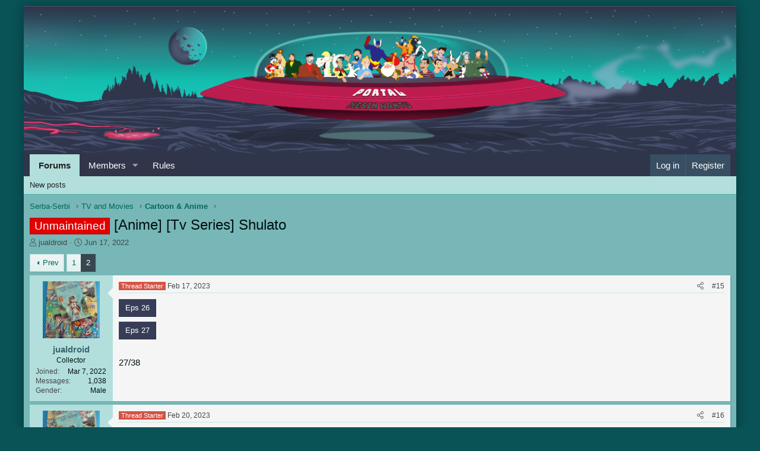

--- FILE ---
content_type: text/html; charset=utf-8
request_url: https://zonadjadoel.com/threads/anime-tv-series-shulato.2679/page-2
body_size: 14766
content:
<!DOCTYPE html>
<html id="XF" lang="en-US" dir="LTR"
	data-app="public"
	data-template="thread_view"
	data-container-key="node-91"
	data-content-key="thread-2679"
	data-logged-in="false"
	data-cookie-prefix="xf_"
	data-csrf="1769142846,5e2402610f6b2e77f02c5b5031fcd6cf"
	class="has-no-js v_2_0 template-thread_view"
	 data-run-jobs="">
<head>
	<meta charset="utf-8" />
	<meta http-equiv="X-UA-Compatible" content="IE=Edge" />
	<meta name="viewport" content="width=device-width, initial-scale=1, viewport-fit=cover">

	
	
	

	<title>Unmaintained - [Anime] [Tv Series] Shulato | Page 2 | zona djadoel</title>

	<link rel="manifest" href="/webmanifest.php">
	
		<meta name="theme-color" content="#000000" />
	

	<meta name="apple-mobile-web-app-title" content="Forum zonadjadoel">
	
		<link rel="apple-touch-icon" href="/styles/default/xenforo/zonadjadoel-logo-192.png">
	

	
		
		<meta name="description" content="27/38" />
		<meta property="og:description" content="27/38" />
		<meta property="twitter:description" content="27/38" />
	
	
		<meta property="og:url" content="https://zonadjadoel.com/threads/anime-tv-series-shulato.2679/" />
	
		<link rel="canonical" href="https://zonadjadoel.com/threads/anime-tv-series-shulato.2679/page-2" />
	
		<link rel="prev" href="/threads/anime-tv-series-shulato.2679/" />
	

	
		
	
	
	<meta property="og:site_name" content="zona djadoel" />


	
	
		
	
	
	<meta property="og:type" content="website" />


	
	
		
	
	
	
		<meta property="og:title" content="Unmaintained - [Anime] [Tv Series] Shulato" />
		<meta property="twitter:title" content="Unmaintained - [Anime] [Tv Series] Shulato" />
	


	
	
	
	
		
	
	
	
		<meta property="og:image" content="https://zonadjadoel.com/styles/default/xenforo/zonadjadoel-logo-og.png" />
		<meta property="twitter:image" content="https://zonadjadoel.com/styles/default/xenforo/zonadjadoel-logo-og.png" />
		<meta property="twitter:card" content="summary" />
	


	

	
	

	



	




	<link rel="stylesheet" href="/css.php?css=public%3Anormalize.css%2Cpublic%3Afa.css%2Cpublic%3Acore.less%2Cpublic%3Aapp.less&amp;s=13&amp;l=1&amp;d=1768395743&amp;k=e5a8c9a77967b4e19ca1da6dcac3e37420f44eb3" />

	<link rel="stylesheet" href="/css.php?css=public%3Aaloph_op_ribbon_style.less%2Cpublic%3Aaloph_op_ribbon_text_public_controls.less%2Cpublic%3Abb_code.less%2Cpublic%3Acinvin_lazyloadyoutube.less%2Cpublic%3Afc_hide_content.less%2Cpublic%3Amessage.less%2Cpublic%3Ath_covers.less%2Cpublic%3Aextra.less&amp;s=13&amp;l=1&amp;d=1768395743&amp;k=3a7444782e14be28f35d293e7be3f942a3b0448b" />

	
		<script src="/js/xf/preamble.min.js?_v=6884b8a2"></script>
	


	
		<link rel="icon" type="image/png" href="https://zonadjadoel.com/styles/default/xenforo/zonadjadoel-favicon.png" sizes="32x32" />
	
	

</head>
<body data-template="thread_view">

<div class="p-pageWrapper" id="top">





<header class="p-header" id="header">
	<div class="p-header-inner">
		<div class="p-header-content">

			<div class="p-header-logo p-header-logo--image">
				<a href="/">
					<img src="/styles/default/xenforo/siteslogo.svg" srcset="" alt="zona djadoel"
						width="" height="" />
				</a>
			</div>

			
		</div>
	</div>
</header>





	<div class="p-navSticky p-navSticky--primary" data-xf-init="sticky-header">
		
	<nav class="p-nav">
		<div class="p-nav-inner">
			<button type="button" class="button--plain p-nav-menuTrigger button" data-xf-click="off-canvas" data-menu=".js-headerOffCanvasMenu" tabindex="0" aria-label="Menu"><span class="button-text">
				<i aria-hidden="true"></i>
			</span></button>

			<div class="p-nav-smallLogo">
				<a href="/">
					<img src="/styles/default/xenforo/siteslogo.svg" srcset="" alt="zona djadoel"
						width="" height="" />
				</a>
			</div>

			<div class="p-nav-scroller hScroller" data-xf-init="h-scroller" data-auto-scroll=".p-navEl.is-selected">
				<div class="hScroller-scroll">
					<ul class="p-nav-list js-offCanvasNavSource">
					
						<li>
							
	<div class="p-navEl is-selected" data-has-children="true">
		

			
	
	<a href="/"
		class="p-navEl-link p-navEl-link--splitMenu "
		
		
		data-nav-id="forums">Forums</a>


			<a data-xf-key="1"
				data-xf-click="menu"
				data-menu-pos-ref="< .p-navEl"
				class="p-navEl-splitTrigger"
				role="button"
				tabindex="0"
				aria-label="Toggle expanded"
				aria-expanded="false"
				aria-haspopup="true"></a>

		
		
			<div class="menu menu--structural" data-menu="menu" aria-hidden="true">
				<div class="menu-content">
					
						
	
	
	<a href="/whats-new/posts/"
		class="menu-linkRow u-indentDepth0 js-offCanvasCopy "
		
		
		data-nav-id="newPosts">New posts</a>

	

					
				</div>
			</div>
		
	</div>

						</li>
					
						<li>
							
	<div class="p-navEl " data-has-children="true">
		

			
	
	<a href="/members/"
		class="p-navEl-link p-navEl-link--splitMenu "
		
		
		data-nav-id="members">Members</a>


			<a data-xf-key="2"
				data-xf-click="menu"
				data-menu-pos-ref="< .p-navEl"
				class="p-navEl-splitTrigger"
				role="button"
				tabindex="0"
				aria-label="Toggle expanded"
				aria-expanded="false"
				aria-haspopup="true"></a>

		
		
			<div class="menu menu--structural" data-menu="menu" aria-hidden="true">
				<div class="menu-content">
					
						
	
	
	<a href="/online/"
		class="menu-linkRow u-indentDepth0 js-offCanvasCopy "
		
		
		data-nav-id="currentVisitors">Current visitors</a>

	

					
				</div>
			</div>
		
	</div>

						</li>
					
						<li>
							
	<div class="p-navEl " >
		

			
	
	<a href="/help/rules/"
		class="p-navEl-link "
		
		data-xf-key="3"
		data-nav-id="TermsAndRules">Rules</a>


			

		
		
	</div>

						</li>
					
					</ul>
				</div>
			</div>

			<div class="p-nav-opposite">
				<div class="p-navgroup p-account p-navgroup--guest">
					
						<a href="/login/" class="p-navgroup-link p-navgroup-link--textual p-navgroup-link--logIn"
							data-xf-click="overlay" data-follow-redirects="on">
							<span class="p-navgroup-linkText">Log in</span>
						</a>
						
							<a href="/login/register" class="p-navgroup-link p-navgroup-link--textual p-navgroup-link--register"
								data-follow-redirects="on">
								<span class="p-navgroup-linkText">Register</span>
							</a>
						
					
				</div>

				<div class="p-navgroup p-discovery p-discovery--noSearch">
					<a href="/whats-new/"
						class="p-navgroup-link p-navgroup-link--iconic p-navgroup-link--whatsnew"
						aria-label="What&#039;s new"
						title="What&#039;s new">
						<i aria-hidden="true"></i>
						<span class="p-navgroup-linkText">What's new</span>
					</a>

					
				</div>
			</div>
		</div>
	</nav>

	</div>
	
	
		<div class="p-sectionLinks">
			<div class="p-sectionLinks-inner hScroller" data-xf-init="h-scroller">
				<div class="hScroller-scroll">
					<ul class="p-sectionLinks-list">
					
						<li>
							
	<div class="p-navEl " >
		

			
	
	<a href="/whats-new/posts/"
		class="p-navEl-link "
		
		data-xf-key="alt+1"
		data-nav-id="newPosts">New posts</a>


			

		
		
	</div>

						</li>
					
					</ul>
				</div>
			</div>
		</div>
	



<div class="offCanvasMenu offCanvasMenu--nav js-headerOffCanvasMenu" data-menu="menu" aria-hidden="true" data-ocm-builder="navigation">
	<div class="offCanvasMenu-backdrop" data-menu-close="true"></div>
	<div class="offCanvasMenu-content">
		<div class="offCanvasMenu-header">
			Menu
			<a class="offCanvasMenu-closer" data-menu-close="true" role="button" tabindex="0" aria-label="Close"></a>
		</div>
		
			<div class="p-offCanvasRegisterLink">
				<div class="offCanvasMenu-linkHolder">
					<a href="/login/" class="offCanvasMenu-link" data-xf-click="overlay" data-menu-close="true">
						Log in
					</a>
				</div>
				<hr class="offCanvasMenu-separator" />
				
					<div class="offCanvasMenu-linkHolder">
						<a href="/login/register" class="offCanvasMenu-link" data-xf-click="overlay" data-menu-close="true">
							Register
						</a>
					</div>
					<hr class="offCanvasMenu-separator" />
				
			</div>
		
		<div class="js-offCanvasNavTarget"></div>
		<div class="offCanvasMenu-installBanner js-installPromptContainer" style="display: none;" data-xf-init="install-prompt">
			<div class="offCanvasMenu-installBanner-header">Install the app</div>
			<button type="button" class="js-installPromptButton button"><span class="button-text">Install</span></button>
			<template class="js-installTemplateIOS">
				<div class="overlay-title">How to install the app on iOS</div>
				<div class="block-body">
					<div class="block-row">
						<p>
							Follow along with the video below to see how to install our site as a web app on your home screen.
						</p>
						<p style="text-align: center">
							<img src="/styles/default/xenforo/add_to_home.gif" width="222" height="480" />
						</p>
						<p>
							<small><strong>Note:</strong> This feature currently requires accessing the site using the built-in Safari browser.</small>
						</p>
					</div>
				</div>
			</template>
		</div>
	</div>
</div>

<div class="p-body">
	<div class="p-body-inner">
		<!--XF:EXTRA_OUTPUT-->

		

		

		
		
	
		<ul class="p-breadcrumbs "
			itemscope itemtype="https://schema.org/BreadcrumbList">
		
			

			
			

			

			
			
				
				
	<li itemprop="itemListElement" itemscope itemtype="https://schema.org/ListItem">
		<a href="/#serba-serbi.26" itemprop="item">
			<span itemprop="name">Serba-Serbi</span>
		</a>
		<meta itemprop="position" content="1" />
	</li>

			
				
				
	<li itemprop="itemListElement" itemscope itemtype="https://schema.org/ListItem">
		<a href="/forums/tv-and-movies.80/" itemprop="item">
			<span itemprop="name">TV and Movies</span>
		</a>
		<meta itemprop="position" content="2" />
	</li>

			
				
				
	<li itemprop="itemListElement" itemscope itemtype="https://schema.org/ListItem">
		<a href="/forums/cartoon-anime.91/" itemprop="item">
			<span itemprop="name">Cartoon &amp; Anime</span>
		</a>
		<meta itemprop="position" content="3" />
	</li>

			

		
		</ul>
	

		

		
	<noscript class="js-jsWarning"><div class="blockMessage blockMessage--important blockMessage--iconic u-noJsOnly">JavaScript is disabled. For a better experience, please enable JavaScript in your browser before proceeding.</div></noscript>

		
	<div class="blockMessage blockMessage--important blockMessage--iconic js-browserWarning" style="display: none">You are using an out of date browser. It  may not display this or other websites correctly.<br />You should upgrade or use an <a href="https://www.google.com/chrome/" target="_blank" rel="noopener">alternative browser</a>.</div>


		
			
<div class="p-body-header "
style=" ">

			
				
					<div class="p-title ">
					
						
							<h1 class="p-title-value"><span class="label label--red" dir="auto">Unmaintained</span><span class="label-append">&nbsp;</span>[Anime] [Tv Series] Shulato</h1>
						
						
					
					</div>
				

				
					<div class="p-description">
	<ul class="listInline listInline--bullet">
		<li>
			<i class="fa--xf fal fa-user" aria-hidden="true" title="Thread starter"></i>
			<span class="u-srOnly">Thread starter</span>

			<a href="/members/jualdroid.2807/" class="username  u-concealed" dir="auto" data-user-id="2807" data-xf-init="member-tooltip">jualdroid</a>
		</li>
		<li>
			<i class="fa--xf fal fa-clock" aria-hidden="true" title="Start date"></i>
			<span class="u-srOnly">Start date</span>

			<a href="/threads/anime-tv-series-shulato.2679/" class="u-concealed"><time  class="u-dt" dir="auto" datetime="2022-06-17T17:05:57+0700" data-time="1655460357" data-date-string="Jun 17, 2022" data-time-string="5:05 PM" title="Jun 17, 2022 at 5:05 PM">Jun 17, 2022</time></a>
		</li>
		
	</ul>
</div>
				
			
			</div>
		

		<div class="p-body-main  ">
			
			<div class="p-body-contentCol"></div>
			

			

			<div class="p-body-content">
				
				<div class="p-body-pageContent">










	
	
	
		
	
	
	


	
	
	
		
	
	
	


	
	
		
	
	
	


	
	











	



	

	
		
	



















<div class="block block--messages" data-xf-init="" data-type="post" data-href="/inline-mod/" data-search-target="*">

	<span class="u-anchorTarget" id="posts"></span>

	
		



	


	

	

	<div class="block-outer"><div class="block-outer-main"><nav class="pageNavWrapper pageNavWrapper--mixed ">



<div class="pageNav  ">
	
		<a href="/threads/anime-tv-series-shulato.2679/" class="pageNav-jump pageNav-jump--prev">Prev</a>
	

	<ul class="pageNav-main">
		

	
		<li class="pageNav-page "><a href="/threads/anime-tv-series-shulato.2679/">1</a></li>
	


		

		

		

		

	
		<li class="pageNav-page pageNav-page--current "><a href="/threads/anime-tv-series-shulato.2679/page-2">2</a></li>
	

	</ul>

	
</div>

<div class="pageNavSimple">
	
		<a href="/threads/anime-tv-series-shulato.2679/"
			class="pageNavSimple-el pageNavSimple-el--first"
			data-xf-init="tooltip" title="First">
			<i aria-hidden="true"></i> <span class="u-srOnly">First</span>
		</a>
		<a href="/threads/anime-tv-series-shulato.2679/" class="pageNavSimple-el pageNavSimple-el--prev">
			<i aria-hidden="true"></i> Prev
		</a>
	

	<a class="pageNavSimple-el pageNavSimple-el--current"
		data-xf-init="tooltip" title="Go to page"
		data-xf-click="menu" role="button" tabindex="0" aria-expanded="false" aria-haspopup="true">
		2 of 2
	</a>
	

	<div class="menu menu--pageJump" data-menu="menu" aria-hidden="true">
		<div class="menu-content">
			<h4 class="menu-header">Go to page</h4>
			<div class="menu-row" data-xf-init="page-jump" data-page-url="/threads/anime-tv-series-shulato.2679/page-%page%">
				<div class="inputGroup inputGroup--numbers">
					<div class="inputGroup inputGroup--numbers inputNumber" data-xf-init="number-box"><input type="number" pattern="\d*" class="input input--number js-numberBoxTextInput input input--numberNarrow js-pageJumpPage" value="2"  min="1" max="2" step="1" required="required" data-menu-autofocus="true" /></div>
					<span class="inputGroup-text"><button type="button" class="js-pageJumpGo button"><span class="button-text">Go</span></button></span>
				</div>
			</div>
		</div>
	</div>


	
</div>

</nav>



</div></div>

	

	
		
	<div class="block-outer js-threadStatusField"></div>

	

	<div class="block-container lbContainer"
		data-xf-init="lightbox select-to-quote"
		data-message-selector=".js-post"
		data-lb-id="thread-2679"
		data-lb-universal="0">

		<div class="block-body js-replyNewMessageContainer">
			
				

					

					
						

	
	

	

	
	<article class="message message--post js-post js-inlineModContainer  "
		data-author="jualdroid"
		data-content="post-84099"
		id="js-post-84099"
		itemscope itemtype="https://schema.org/Comment" itemid="https://zonadjadoel.com/posts/84099/">

		
			<meta itemprop="mainEntity" itemscope itemtype="https://schema.org/DiscussionForumPosting" itemid="https://zonadjadoel.com/threads/anime-tv-series-shulato.2679/" />
		

		<span class="u-anchorTarget" id="post-84099"></span>

		
			<div class="message-inner">
				
					<div class="message-cell message-cell--user">
						

	<section class="message-user"
		itemprop="author" itemscope itemtype="https://schema.org/Person" itemid="https://zonadjadoel.com/members/jualdroid.2807/">

		
			<meta itemprop="url" content="https://zonadjadoel.com/members/jualdroid.2807/" />
		

		<div class="message-avatar ">
			<div class="message-avatar-wrapper">

    





				<a href="/members/jualdroid.2807/" class="avatar avatar--m" data-user-id="2807" data-xf-init="member-tooltip">
			<img src="/data/avatars/m/2/2807.jpg?1651809835" srcset="/data/avatars/l/2/2807.jpg?1651809835 2x" alt="jualdroid" class="avatar-u2807-m" width="96" height="96" itemprop="image" /> 
		</a>
				
			</div>
		</div>
		<div class="message-userDetails">
			<h4 class="message-name"><a href="/members/jualdroid.2807/" class="username " dir="auto" data-user-id="2807" data-xf-init="member-tooltip"><span class="username--style11" itemprop="name">jualdroid</span></a></h4>
			<h5 class="userTitle message-userTitle" dir="auto" itemprop="jobTitle">Collector</h5>
			
		</div>
		
			
			
				<div class="message-userExtras">
				
					
						<dl class="pairs pairs--justified">
							<dt>Joined</dt>
							<dd>Mar 7, 2022</dd>
						</dl>
					
					
						<dl class="pairs pairs--justified">
							<dt>Messages</dt>
							<dd>1,038</dd>
						</dl>
					
					
					
					
					
					
					
					
						

	
		
			

			
				<dl class="pairs pairs--justified" data-field="gender">
					<dt>Gender</dt>
					<dd>Male</dd>
				</dl>
			
		
	

						
					
				
				</div>
			
		
		<span class="message-userArrow"></span>
	</section>

					</div>
				

				
					<div class="message-cell message-cell--main">
					
						<div class="message-main js-quickEditTarget">

							
								

	<header class="message-attribution message-attribution--split">
		<ul class="message-attribution-main listInline ">
			
			
			
    
    
        <li>
    
        
            <span class="message-newIndicator threadStarterDesktop">Thread Starter</span>
        
        
            <span class="message-newIndicator threadStarterMobile">Thread Starter</span>
        
    
        </li>
    


			<li class="u-concealed">
				<a href="/threads/anime-tv-series-shulato.2679/post-84099" rel="nofollow">
					<time  class="u-dt" dir="auto" datetime="2023-02-17T10:23:58+0700" data-time="1676604238" data-date-string="Feb 17, 2023" data-time-string="10:23 AM" title="Feb 17, 2023 at 10:23 AM" itemprop="datePublished">Feb 17, 2023</time>
				</a>
			</li>
			
			
		</ul>

		<ul class="message-attribution-opposite message-attribution-opposite--list ">
			
	
			<li>
				<a href="/threads/anime-tv-series-shulato.2679/post-84099"
					class="message-attribution-gadget"
					data-xf-init="share-tooltip"
					data-href="/posts/84099/share"
					aria-label="Share"
					rel="nofollow">
					<i class="fa--xf fal fa-share-alt" aria-hidden="true"></i>
				</a>
			</li>
			
			
				<li>
					<a href="/threads/anime-tv-series-shulato.2679/post-84099" rel="nofollow">
						#15
					</a>
				</li>
			
		</ul>
	</header>

							

							<div class="message-content js-messageContent">
							

								
									
	
	
	

								

								
									
	

	<div class="message-userContent lbContainer js-lbContainer "
		data-lb-id="post-84099"
		data-lb-caption-desc="jualdroid &middot; Feb 17, 2023 at 10:23 AM">

		

		<article class="message-body js-selectToQuote">
			
				
			

			<div itemprop="text">
				
					<div class="bbWrapper"><div class="bbCodeSpoiler">
	<button type="button" class="bbCodeSpoiler-button button--longText button" data-xf-click="toggle" data-xf-init="tooltip" title="Click to reveal or hide spoiler"><span class="button-text">

		<span><span class="bbCodeSpoiler-button-title">Eps 26</span></span>
	</span></button>
	<div class="bbCodeSpoiler-content">
		<div class="bbCodeBlock bbCodeBlock--spoiler">
			<div class="bbCodeBlock-content">
	
		<a href="/login/" data-xf-click="overlay">Log in or register</a> to view this content!
	
</div>
		</div>
	</div>
</div>

<div class="bbCodeSpoiler">
	<button type="button" class="bbCodeSpoiler-button button--longText button" data-xf-click="toggle" data-xf-init="tooltip" title="Click to reveal or hide spoiler"><span class="button-text">

		<span><span class="bbCodeSpoiler-button-title">Eps 27</span></span>
	</span></button>
	<div class="bbCodeSpoiler-content">
		<div class="bbCodeBlock bbCodeBlock--spoiler">
			<div class="bbCodeBlock-content">
	
		<a href="/login/" data-xf-click="overlay">Log in or register</a> to view this content!
	
</div>
		</div>
	</div>
</div><br />
27/38</div>
				
			</div>

			<div class="js-selectToQuoteEnd">&nbsp;</div>
			
				
			
		</article>

		

		
	</div>

								

								
									
	

								

								
									
	

								

							
							</div>

							
								
	<footer class="message-footer">
		
			<div class="message-actionBar actionBar">
				
					
	
		<div class="actionBar-set actionBar-set--external">

		
			
<a href="/posts/84099/show" class="u-jsOnly fc-hide-content-ajax" style="display:none;" data-xf-click="inserter" data-replace="[data-content=post-84099]"></a>

			
		
		</div>
	

	

				
			</div>
		

		<div class="reactionsBar js-reactionsList ">
			
		</div>

		<div class="js-historyTarget message-historyTarget toggleTarget" data-href="trigger-href"></div>
	</footer>

							
						</div>

					
					</div>
				
			</div>
		
	</article>

	
	

					

					

				

					

					
						

	
	

	

	
	<article class="message message--post js-post js-inlineModContainer  "
		data-author="jualdroid"
		data-content="post-84126"
		id="js-post-84126"
		itemscope itemtype="https://schema.org/Comment" itemid="https://zonadjadoel.com/posts/84126/">

		
			<meta itemprop="mainEntity" itemscope itemtype="https://schema.org/DiscussionForumPosting" itemid="https://zonadjadoel.com/threads/anime-tv-series-shulato.2679/" />
		

		<span class="u-anchorTarget" id="post-84126"></span>

		
			<div class="message-inner">
				
					<div class="message-cell message-cell--user">
						

	<section class="message-user"
		itemprop="author" itemscope itemtype="https://schema.org/Person" itemid="https://zonadjadoel.com/members/jualdroid.2807/">

		
			<meta itemprop="url" content="https://zonadjadoel.com/members/jualdroid.2807/" />
		

		<div class="message-avatar ">
			<div class="message-avatar-wrapper">

    





				<a href="/members/jualdroid.2807/" class="avatar avatar--m" data-user-id="2807" data-xf-init="member-tooltip">
			<img src="/data/avatars/m/2/2807.jpg?1651809835" srcset="/data/avatars/l/2/2807.jpg?1651809835 2x" alt="jualdroid" class="avatar-u2807-m" width="96" height="96" itemprop="image" /> 
		</a>
				
			</div>
		</div>
		<div class="message-userDetails">
			<h4 class="message-name"><a href="/members/jualdroid.2807/" class="username " dir="auto" data-user-id="2807" data-xf-init="member-tooltip"><span class="username--style11" itemprop="name">jualdroid</span></a></h4>
			<h5 class="userTitle message-userTitle" dir="auto" itemprop="jobTitle">Collector</h5>
			
		</div>
		
			
			
				<div class="message-userExtras">
				
					
						<dl class="pairs pairs--justified">
							<dt>Joined</dt>
							<dd>Mar 7, 2022</dd>
						</dl>
					
					
						<dl class="pairs pairs--justified">
							<dt>Messages</dt>
							<dd>1,038</dd>
						</dl>
					
					
					
					
					
					
					
					
						

	
		
			

			
				<dl class="pairs pairs--justified" data-field="gender">
					<dt>Gender</dt>
					<dd>Male</dd>
				</dl>
			
		
	

						
					
				
				</div>
			
		
		<span class="message-userArrow"></span>
	</section>

					</div>
				

				
					<div class="message-cell message-cell--main">
					
						<div class="message-main js-quickEditTarget">

							
								

	<header class="message-attribution message-attribution--split">
		<ul class="message-attribution-main listInline ">
			
			
			
    
    
        <li>
    
        
            <span class="message-newIndicator threadStarterDesktop">Thread Starter</span>
        
        
            <span class="message-newIndicator threadStarterMobile">Thread Starter</span>
        
    
        </li>
    


			<li class="u-concealed">
				<a href="/threads/anime-tv-series-shulato.2679/post-84126" rel="nofollow">
					<time  class="u-dt" dir="auto" datetime="2023-02-20T10:22:37+0700" data-time="1676863357" data-date-string="Feb 20, 2023" data-time-string="10:22 AM" title="Feb 20, 2023 at 10:22 AM" itemprop="datePublished">Feb 20, 2023</time>
				</a>
			</li>
			
			
		</ul>

		<ul class="message-attribution-opposite message-attribution-opposite--list ">
			
	
			<li>
				<a href="/threads/anime-tv-series-shulato.2679/post-84126"
					class="message-attribution-gadget"
					data-xf-init="share-tooltip"
					data-href="/posts/84126/share"
					aria-label="Share"
					rel="nofollow">
					<i class="fa--xf fal fa-share-alt" aria-hidden="true"></i>
				</a>
			</li>
			
			
				<li>
					<a href="/threads/anime-tv-series-shulato.2679/post-84126" rel="nofollow">
						#16
					</a>
				</li>
			
		</ul>
	</header>

							

							<div class="message-content js-messageContent">
							

								
									
	
	
	

								

								
									
	

	<div class="message-userContent lbContainer js-lbContainer "
		data-lb-id="post-84126"
		data-lb-caption-desc="jualdroid &middot; Feb 20, 2023 at 10:22 AM">

		

		<article class="message-body js-selectToQuote">
			
				
			

			<div itemprop="text">
				
					<div class="bbWrapper"><div class="bbCodeSpoiler">
	<button type="button" class="bbCodeSpoiler-button button--longText button" data-xf-click="toggle" data-xf-init="tooltip" title="Click to reveal or hide spoiler"><span class="button-text">

		<span><span class="bbCodeSpoiler-button-title">Eps 28</span></span>
	</span></button>
	<div class="bbCodeSpoiler-content">
		<div class="bbCodeBlock bbCodeBlock--spoiler">
			<div class="bbCodeBlock-content">
	
		<a href="/login/" data-xf-click="overlay">Log in or register</a> to view this content!
	
</div>
		</div>
	</div>
</div>

<div class="bbCodeSpoiler">
	<button type="button" class="bbCodeSpoiler-button button--longText button" data-xf-click="toggle" data-xf-init="tooltip" title="Click to reveal or hide spoiler"><span class="button-text">

		<span><span class="bbCodeSpoiler-button-title">Eps 29</span></span>
	</span></button>
	<div class="bbCodeSpoiler-content">
		<div class="bbCodeBlock bbCodeBlock--spoiler">
			<div class="bbCodeBlock-content">
	
		<a href="/login/" data-xf-click="overlay">Log in or register</a> to view this content!
	
</div>
		</div>
	</div>
</div><br />
Enjoy</div>
				
			</div>

			<div class="js-selectToQuoteEnd">&nbsp;</div>
			
				
			
		</article>

		

		
	</div>

								

								
									
	

								

								
									
	

								

							
							</div>

							
								
	<footer class="message-footer">
		
			<div class="message-actionBar actionBar">
				
					
	
		<div class="actionBar-set actionBar-set--external">

		
			
<a href="/posts/84126/show" class="u-jsOnly fc-hide-content-ajax" style="display:none;" data-xf-click="inserter" data-replace="[data-content=post-84126]"></a>

			
		
		</div>
	

	

				
			</div>
		

		<div class="reactionsBar js-reactionsList ">
			
		</div>

		<div class="js-historyTarget message-historyTarget toggleTarget" data-href="trigger-href"></div>
	</footer>

							
						</div>

					
					</div>
				
			</div>
		
	</article>

	
	

					

					

				

					

					
						

	
	

	

	
	<article class="message message--post js-post js-inlineModContainer  "
		data-author="jualdroid"
		data-content="post-84141"
		id="js-post-84141"
		itemscope itemtype="https://schema.org/Comment" itemid="https://zonadjadoel.com/posts/84141/">

		
			<meta itemprop="mainEntity" itemscope itemtype="https://schema.org/DiscussionForumPosting" itemid="https://zonadjadoel.com/threads/anime-tv-series-shulato.2679/" />
		

		<span class="u-anchorTarget" id="post-84141"></span>

		
			<div class="message-inner">
				
					<div class="message-cell message-cell--user">
						

	<section class="message-user"
		itemprop="author" itemscope itemtype="https://schema.org/Person" itemid="https://zonadjadoel.com/members/jualdroid.2807/">

		
			<meta itemprop="url" content="https://zonadjadoel.com/members/jualdroid.2807/" />
		

		<div class="message-avatar ">
			<div class="message-avatar-wrapper">

    





				<a href="/members/jualdroid.2807/" class="avatar avatar--m" data-user-id="2807" data-xf-init="member-tooltip">
			<img src="/data/avatars/m/2/2807.jpg?1651809835" srcset="/data/avatars/l/2/2807.jpg?1651809835 2x" alt="jualdroid" class="avatar-u2807-m" width="96" height="96" itemprop="image" /> 
		</a>
				
			</div>
		</div>
		<div class="message-userDetails">
			<h4 class="message-name"><a href="/members/jualdroid.2807/" class="username " dir="auto" data-user-id="2807" data-xf-init="member-tooltip"><span class="username--style11" itemprop="name">jualdroid</span></a></h4>
			<h5 class="userTitle message-userTitle" dir="auto" itemprop="jobTitle">Collector</h5>
			
		</div>
		
			
			
				<div class="message-userExtras">
				
					
						<dl class="pairs pairs--justified">
							<dt>Joined</dt>
							<dd>Mar 7, 2022</dd>
						</dl>
					
					
						<dl class="pairs pairs--justified">
							<dt>Messages</dt>
							<dd>1,038</dd>
						</dl>
					
					
					
					
					
					
					
					
						

	
		
			

			
				<dl class="pairs pairs--justified" data-field="gender">
					<dt>Gender</dt>
					<dd>Male</dd>
				</dl>
			
		
	

						
					
				
				</div>
			
		
		<span class="message-userArrow"></span>
	</section>

					</div>
				

				
					<div class="message-cell message-cell--main">
					
						<div class="message-main js-quickEditTarget">

							
								

	<header class="message-attribution message-attribution--split">
		<ul class="message-attribution-main listInline ">
			
			
			
    
    
        <li>
    
        
            <span class="message-newIndicator threadStarterDesktop">Thread Starter</span>
        
        
            <span class="message-newIndicator threadStarterMobile">Thread Starter</span>
        
    
        </li>
    


			<li class="u-concealed">
				<a href="/threads/anime-tv-series-shulato.2679/post-84141" rel="nofollow">
					<time  class="u-dt" dir="auto" datetime="2023-02-21T16:30:50+0700" data-time="1676971850" data-date-string="Feb 21, 2023" data-time-string="4:30 PM" title="Feb 21, 2023 at 4:30 PM" itemprop="datePublished">Feb 21, 2023</time>
				</a>
			</li>
			
			
		</ul>

		<ul class="message-attribution-opposite message-attribution-opposite--list ">
			
	
			<li>
				<a href="/threads/anime-tv-series-shulato.2679/post-84141"
					class="message-attribution-gadget"
					data-xf-init="share-tooltip"
					data-href="/posts/84141/share"
					aria-label="Share"
					rel="nofollow">
					<i class="fa--xf fal fa-share-alt" aria-hidden="true"></i>
				</a>
			</li>
			
			
				<li>
					<a href="/threads/anime-tv-series-shulato.2679/post-84141" rel="nofollow">
						#17
					</a>
				</li>
			
		</ul>
	</header>

							

							<div class="message-content js-messageContent">
							

								
									
	
	
	

								

								
									
	

	<div class="message-userContent lbContainer js-lbContainer "
		data-lb-id="post-84141"
		data-lb-caption-desc="jualdroid &middot; Feb 21, 2023 at 4:30 PM">

		

		<article class="message-body js-selectToQuote">
			
				
			

			<div itemprop="text">
				
					<div class="bbWrapper"><div class="bbCodeSpoiler">
	<button type="button" class="bbCodeSpoiler-button button--longText button" data-xf-click="toggle" data-xf-init="tooltip" title="Click to reveal or hide spoiler"><span class="button-text">

		<span><span class="bbCodeSpoiler-button-title">Eps 30</span></span>
	</span></button>
	<div class="bbCodeSpoiler-content">
		<div class="bbCodeBlock bbCodeBlock--spoiler">
			<div class="bbCodeBlock-content">
	
		<a href="/login/" data-xf-click="overlay">Log in or register</a> to view this content!
	
</div>
		</div>
	</div>
</div></div>
				
			</div>

			<div class="js-selectToQuoteEnd">&nbsp;</div>
			
				
			
		</article>

		

		
	</div>

								

								
									
	

								

								
									
	

								

							
							</div>

							
								
	<footer class="message-footer">
		
			<div class="message-actionBar actionBar">
				
					
	
		<div class="actionBar-set actionBar-set--external">

		
			
<a href="/posts/84141/show" class="u-jsOnly fc-hide-content-ajax" style="display:none;" data-xf-click="inserter" data-replace="[data-content=post-84141]"></a>

			
		
		</div>
	

	

				
			</div>
		

		<div class="reactionsBar js-reactionsList ">
			
		</div>

		<div class="js-historyTarget message-historyTarget toggleTarget" data-href="trigger-href"></div>
	</footer>

							
						</div>

					
					</div>
				
			</div>
		
	</article>

	
	

					

					

				

					

					
						

	
	

	

	
	<article class="message message--post js-post js-inlineModContainer  "
		data-author="jualdroid"
		data-content="post-84153"
		id="js-post-84153"
		itemscope itemtype="https://schema.org/Comment" itemid="https://zonadjadoel.com/posts/84153/">

		
			<meta itemprop="mainEntity" itemscope itemtype="https://schema.org/DiscussionForumPosting" itemid="https://zonadjadoel.com/threads/anime-tv-series-shulato.2679/" />
		

		<span class="u-anchorTarget" id="post-84153"></span>

		
			<div class="message-inner">
				
					<div class="message-cell message-cell--user">
						

	<section class="message-user"
		itemprop="author" itemscope itemtype="https://schema.org/Person" itemid="https://zonadjadoel.com/members/jualdroid.2807/">

		
			<meta itemprop="url" content="https://zonadjadoel.com/members/jualdroid.2807/" />
		

		<div class="message-avatar ">
			<div class="message-avatar-wrapper">

    





				<a href="/members/jualdroid.2807/" class="avatar avatar--m" data-user-id="2807" data-xf-init="member-tooltip">
			<img src="/data/avatars/m/2/2807.jpg?1651809835" srcset="/data/avatars/l/2/2807.jpg?1651809835 2x" alt="jualdroid" class="avatar-u2807-m" width="96" height="96" itemprop="image" /> 
		</a>
				
			</div>
		</div>
		<div class="message-userDetails">
			<h4 class="message-name"><a href="/members/jualdroid.2807/" class="username " dir="auto" data-user-id="2807" data-xf-init="member-tooltip"><span class="username--style11" itemprop="name">jualdroid</span></a></h4>
			<h5 class="userTitle message-userTitle" dir="auto" itemprop="jobTitle">Collector</h5>
			
		</div>
		
			
			
				<div class="message-userExtras">
				
					
						<dl class="pairs pairs--justified">
							<dt>Joined</dt>
							<dd>Mar 7, 2022</dd>
						</dl>
					
					
						<dl class="pairs pairs--justified">
							<dt>Messages</dt>
							<dd>1,038</dd>
						</dl>
					
					
					
					
					
					
					
					
						

	
		
			

			
				<dl class="pairs pairs--justified" data-field="gender">
					<dt>Gender</dt>
					<dd>Male</dd>
				</dl>
			
		
	

						
					
				
				</div>
			
		
		<span class="message-userArrow"></span>
	</section>

					</div>
				

				
					<div class="message-cell message-cell--main">
					
						<div class="message-main js-quickEditTarget">

							
								

	<header class="message-attribution message-attribution--split">
		<ul class="message-attribution-main listInline ">
			
			
			
    
    
        <li>
    
        
            <span class="message-newIndicator threadStarterDesktop">Thread Starter</span>
        
        
            <span class="message-newIndicator threadStarterMobile">Thread Starter</span>
        
    
        </li>
    


			<li class="u-concealed">
				<a href="/threads/anime-tv-series-shulato.2679/post-84153" rel="nofollow">
					<time  class="u-dt" dir="auto" datetime="2023-02-22T13:19:15+0700" data-time="1677046755" data-date-string="Feb 22, 2023" data-time-string="1:19 PM" title="Feb 22, 2023 at 1:19 PM" itemprop="datePublished">Feb 22, 2023</time>
				</a>
			</li>
			
			
		</ul>

		<ul class="message-attribution-opposite message-attribution-opposite--list ">
			
	
			<li>
				<a href="/threads/anime-tv-series-shulato.2679/post-84153"
					class="message-attribution-gadget"
					data-xf-init="share-tooltip"
					data-href="/posts/84153/share"
					aria-label="Share"
					rel="nofollow">
					<i class="fa--xf fal fa-share-alt" aria-hidden="true"></i>
				</a>
			</li>
			
			
				<li>
					<a href="/threads/anime-tv-series-shulato.2679/post-84153" rel="nofollow">
						#18
					</a>
				</li>
			
		</ul>
	</header>

							

							<div class="message-content js-messageContent">
							

								
									
	
	
	

								

								
									
	

	<div class="message-userContent lbContainer js-lbContainer "
		data-lb-id="post-84153"
		data-lb-caption-desc="jualdroid &middot; Feb 22, 2023 at 1:19 PM">

		

		<article class="message-body js-selectToQuote">
			
				
			

			<div itemprop="text">
				
					<div class="bbWrapper"><div class="bbCodeSpoiler">
	<button type="button" class="bbCodeSpoiler-button button--longText button" data-xf-click="toggle" data-xf-init="tooltip" title="Click to reveal or hide spoiler"><span class="button-text">

		<span><span class="bbCodeSpoiler-button-title">Eps 31</span></span>
	</span></button>
	<div class="bbCodeSpoiler-content">
		<div class="bbCodeBlock bbCodeBlock--spoiler">
			<div class="bbCodeBlock-content">
	
		<a href="/login/" data-xf-click="overlay">Log in or register</a> to view this content!
	
</div>
		</div>
	</div>
</div>Enjoy</div>
				
			</div>

			<div class="js-selectToQuoteEnd">&nbsp;</div>
			
				
			
		</article>

		

		
	</div>

								

								
									
	

								

								
									
	

								

							
							</div>

							
								
	<footer class="message-footer">
		
			<div class="message-actionBar actionBar">
				
					
	
		<div class="actionBar-set actionBar-set--external">

		
			
<a href="/posts/84153/show" class="u-jsOnly fc-hide-content-ajax" style="display:none;" data-xf-click="inserter" data-replace="[data-content=post-84153]"></a>

			
		
		</div>
	

	

				
			</div>
		

		<div class="reactionsBar js-reactionsList ">
			
		</div>

		<div class="js-historyTarget message-historyTarget toggleTarget" data-href="trigger-href"></div>
	</footer>

							
						</div>

					
					</div>
				
			</div>
		
	</article>

	
	

					

					

				

					

					
						

	
	

	

	
	<article class="message message--post js-post js-inlineModContainer  "
		data-author="jualdroid"
		data-content="post-84163"
		id="js-post-84163"
		itemscope itemtype="https://schema.org/Comment" itemid="https://zonadjadoel.com/posts/84163/">

		
			<meta itemprop="mainEntity" itemscope itemtype="https://schema.org/DiscussionForumPosting" itemid="https://zonadjadoel.com/threads/anime-tv-series-shulato.2679/" />
		

		<span class="u-anchorTarget" id="post-84163"></span>

		
			<div class="message-inner">
				
					<div class="message-cell message-cell--user">
						

	<section class="message-user"
		itemprop="author" itemscope itemtype="https://schema.org/Person" itemid="https://zonadjadoel.com/members/jualdroid.2807/">

		
			<meta itemprop="url" content="https://zonadjadoel.com/members/jualdroid.2807/" />
		

		<div class="message-avatar ">
			<div class="message-avatar-wrapper">

    





				<a href="/members/jualdroid.2807/" class="avatar avatar--m" data-user-id="2807" data-xf-init="member-tooltip">
			<img src="/data/avatars/m/2/2807.jpg?1651809835" srcset="/data/avatars/l/2/2807.jpg?1651809835 2x" alt="jualdroid" class="avatar-u2807-m" width="96" height="96" itemprop="image" /> 
		</a>
				
			</div>
		</div>
		<div class="message-userDetails">
			<h4 class="message-name"><a href="/members/jualdroid.2807/" class="username " dir="auto" data-user-id="2807" data-xf-init="member-tooltip"><span class="username--style11" itemprop="name">jualdroid</span></a></h4>
			<h5 class="userTitle message-userTitle" dir="auto" itemprop="jobTitle">Collector</h5>
			
		</div>
		
			
			
				<div class="message-userExtras">
				
					
						<dl class="pairs pairs--justified">
							<dt>Joined</dt>
							<dd>Mar 7, 2022</dd>
						</dl>
					
					
						<dl class="pairs pairs--justified">
							<dt>Messages</dt>
							<dd>1,038</dd>
						</dl>
					
					
					
					
					
					
					
					
						

	
		
			

			
				<dl class="pairs pairs--justified" data-field="gender">
					<dt>Gender</dt>
					<dd>Male</dd>
				</dl>
			
		
	

						
					
				
				</div>
			
		
		<span class="message-userArrow"></span>
	</section>

					</div>
				

				
					<div class="message-cell message-cell--main">
					
						<div class="message-main js-quickEditTarget">

							
								

	<header class="message-attribution message-attribution--split">
		<ul class="message-attribution-main listInline ">
			
			
			
    
    
        <li>
    
        
            <span class="message-newIndicator threadStarterDesktop">Thread Starter</span>
        
        
            <span class="message-newIndicator threadStarterMobile">Thread Starter</span>
        
    
        </li>
    


			<li class="u-concealed">
				<a href="/threads/anime-tv-series-shulato.2679/post-84163" rel="nofollow">
					<time  class="u-dt" dir="auto" datetime="2023-02-23T10:27:23+0700" data-time="1677122843" data-date-string="Feb 23, 2023" data-time-string="10:27 AM" title="Feb 23, 2023 at 10:27 AM" itemprop="datePublished">Feb 23, 2023</time>
				</a>
			</li>
			
			
		</ul>

		<ul class="message-attribution-opposite message-attribution-opposite--list ">
			
	
			<li>
				<a href="/threads/anime-tv-series-shulato.2679/post-84163"
					class="message-attribution-gadget"
					data-xf-init="share-tooltip"
					data-href="/posts/84163/share"
					aria-label="Share"
					rel="nofollow">
					<i class="fa--xf fal fa-share-alt" aria-hidden="true"></i>
				</a>
			</li>
			
			
				<li>
					<a href="/threads/anime-tv-series-shulato.2679/post-84163" rel="nofollow">
						#19
					</a>
				</li>
			
		</ul>
	</header>

							

							<div class="message-content js-messageContent">
							

								
									
	
	
	

								

								
									
	

	<div class="message-userContent lbContainer js-lbContainer "
		data-lb-id="post-84163"
		data-lb-caption-desc="jualdroid &middot; Feb 23, 2023 at 10:27 AM">

		

		<article class="message-body js-selectToQuote">
			
				
			

			<div itemprop="text">
				
					<div class="bbWrapper"><div class="bbCodeSpoiler">
	<button type="button" class="bbCodeSpoiler-button button--longText button" data-xf-click="toggle" data-xf-init="tooltip" title="Click to reveal or hide spoiler"><span class="button-text">

		<span><span class="bbCodeSpoiler-button-title">Eps 32</span></span>
	</span></button>
	<div class="bbCodeSpoiler-content">
		<div class="bbCodeBlock bbCodeBlock--spoiler">
			<div class="bbCodeBlock-content">
	
		<a href="/login/" data-xf-click="overlay">Log in or register</a> to view this content!
	
</div>
		</div>
	</div>
</div>32/38<br />
Enjoy</div>
				
			</div>

			<div class="js-selectToQuoteEnd">&nbsp;</div>
			
				
			
		</article>

		

		
	</div>

								

								
									
	

								

								
									
	

								

							
							</div>

							
								
	<footer class="message-footer">
		
			<div class="message-actionBar actionBar">
				
					
	
		<div class="actionBar-set actionBar-set--external">

		
			
<a href="/posts/84163/show" class="u-jsOnly fc-hide-content-ajax" style="display:none;" data-xf-click="inserter" data-replace="[data-content=post-84163]"></a>

			
		
		</div>
	

	

				
			</div>
		

		<div class="reactionsBar js-reactionsList ">
			
		</div>

		<div class="js-historyTarget message-historyTarget toggleTarget" data-href="trigger-href"></div>
	</footer>

							
						</div>

					
					</div>
				
			</div>
		
	</article>

	
	

					

					

				

					

					
						

	
	

	

	
	<article class="message message--post js-post js-inlineModContainer  "
		data-author="jualdroid"
		data-content="post-84181"
		id="js-post-84181"
		itemscope itemtype="https://schema.org/Comment" itemid="https://zonadjadoel.com/posts/84181/">

		
			<meta itemprop="mainEntity" itemscope itemtype="https://schema.org/DiscussionForumPosting" itemid="https://zonadjadoel.com/threads/anime-tv-series-shulato.2679/" />
		

		<span class="u-anchorTarget" id="post-84181"></span>

		
			<div class="message-inner">
				
					<div class="message-cell message-cell--user">
						

	<section class="message-user"
		itemprop="author" itemscope itemtype="https://schema.org/Person" itemid="https://zonadjadoel.com/members/jualdroid.2807/">

		
			<meta itemprop="url" content="https://zonadjadoel.com/members/jualdroid.2807/" />
		

		<div class="message-avatar ">
			<div class="message-avatar-wrapper">

    





				<a href="/members/jualdroid.2807/" class="avatar avatar--m" data-user-id="2807" data-xf-init="member-tooltip">
			<img src="/data/avatars/m/2/2807.jpg?1651809835" srcset="/data/avatars/l/2/2807.jpg?1651809835 2x" alt="jualdroid" class="avatar-u2807-m" width="96" height="96" itemprop="image" /> 
		</a>
				
			</div>
		</div>
		<div class="message-userDetails">
			<h4 class="message-name"><a href="/members/jualdroid.2807/" class="username " dir="auto" data-user-id="2807" data-xf-init="member-tooltip"><span class="username--style11" itemprop="name">jualdroid</span></a></h4>
			<h5 class="userTitle message-userTitle" dir="auto" itemprop="jobTitle">Collector</h5>
			
		</div>
		
			
			
				<div class="message-userExtras">
				
					
						<dl class="pairs pairs--justified">
							<dt>Joined</dt>
							<dd>Mar 7, 2022</dd>
						</dl>
					
					
						<dl class="pairs pairs--justified">
							<dt>Messages</dt>
							<dd>1,038</dd>
						</dl>
					
					
					
					
					
					
					
					
						

	
		
			

			
				<dl class="pairs pairs--justified" data-field="gender">
					<dt>Gender</dt>
					<dd>Male</dd>
				</dl>
			
		
	

						
					
				
				</div>
			
		
		<span class="message-userArrow"></span>
	</section>

					</div>
				

				
					<div class="message-cell message-cell--main">
					
						<div class="message-main js-quickEditTarget">

							
								

	<header class="message-attribution message-attribution--split">
		<ul class="message-attribution-main listInline ">
			
			
			
    
    
        <li>
    
        
            <span class="message-newIndicator threadStarterDesktop">Thread Starter</span>
        
        
            <span class="message-newIndicator threadStarterMobile">Thread Starter</span>
        
    
        </li>
    


			<li class="u-concealed">
				<a href="/threads/anime-tv-series-shulato.2679/post-84181" rel="nofollow">
					<time  class="u-dt" dir="auto" datetime="2023-02-24T16:58:41+0700" data-time="1677232721" data-date-string="Feb 24, 2023" data-time-string="4:58 PM" title="Feb 24, 2023 at 4:58 PM" itemprop="datePublished">Feb 24, 2023</time>
				</a>
			</li>
			
			
		</ul>

		<ul class="message-attribution-opposite message-attribution-opposite--list ">
			
	
			<li>
				<a href="/threads/anime-tv-series-shulato.2679/post-84181"
					class="message-attribution-gadget"
					data-xf-init="share-tooltip"
					data-href="/posts/84181/share"
					aria-label="Share"
					rel="nofollow">
					<i class="fa--xf fal fa-share-alt" aria-hidden="true"></i>
				</a>
			</li>
			
			
				<li>
					<a href="/threads/anime-tv-series-shulato.2679/post-84181" rel="nofollow">
						#20
					</a>
				</li>
			
		</ul>
	</header>

							

							<div class="message-content js-messageContent">
							

								
									
	
	
	

								

								
									
	

	<div class="message-userContent lbContainer js-lbContainer "
		data-lb-id="post-84181"
		data-lb-caption-desc="jualdroid &middot; Feb 24, 2023 at 4:58 PM">

		

		<article class="message-body js-selectToQuote">
			
				
			

			<div itemprop="text">
				
					<div class="bbWrapper"><div class="bbCodeSpoiler">
	<button type="button" class="bbCodeSpoiler-button button--longText button" data-xf-click="toggle" data-xf-init="tooltip" title="Click to reveal or hide spoiler"><span class="button-text">

		<span><span class="bbCodeSpoiler-button-title">Eps 33</span></span>
	</span></button>
	<div class="bbCodeSpoiler-content">
		<div class="bbCodeBlock bbCodeBlock--spoiler">
			<div class="bbCodeBlock-content">
	
		<a href="/login/" data-xf-click="overlay">Log in or register</a> to view this content!
	
</div>
		</div>
	</div>
</div>

<div class="bbCodeSpoiler">
	<button type="button" class="bbCodeSpoiler-button button--longText button" data-xf-click="toggle" data-xf-init="tooltip" title="Click to reveal or hide spoiler"><span class="button-text">

		<span><span class="bbCodeSpoiler-button-title">Eps 34</span></span>
	</span></button>
	<div class="bbCodeSpoiler-content">
		<div class="bbCodeBlock bbCodeBlock--spoiler">
			<div class="bbCodeBlock-content">
	
		<a href="/login/" data-xf-click="overlay">Log in or register</a> to view this content!
	
</div>
		</div>
	</div>
</div></div>
				
			</div>

			<div class="js-selectToQuoteEnd">&nbsp;</div>
			
				
			
		</article>

		

		
	</div>

								

								
									
	

								

								
									
	

								

							
							</div>

							
								
	<footer class="message-footer">
		
			<div class="message-actionBar actionBar">
				
					
	
		<div class="actionBar-set actionBar-set--external">

		
			
<a href="/posts/84181/show" class="u-jsOnly fc-hide-content-ajax" style="display:none;" data-xf-click="inserter" data-replace="[data-content=post-84181]"></a>

			
		
		</div>
	

	

				
			</div>
		

		<div class="reactionsBar js-reactionsList ">
			
		</div>

		<div class="js-historyTarget message-historyTarget toggleTarget" data-href="trigger-href"></div>
	</footer>

							
						</div>

					
					</div>
				
			</div>
		
	</article>

	
	

					

					

				

					

					
						

	
	

	

	
	<article class="message message--post js-post js-inlineModContainer  "
		data-author="Dinno"
		data-content="post-84183"
		id="js-post-84183"
		itemscope itemtype="https://schema.org/Comment" itemid="https://zonadjadoel.com/posts/84183/">

		
			<meta itemprop="mainEntity" itemscope itemtype="https://schema.org/DiscussionForumPosting" itemid="https://zonadjadoel.com/threads/anime-tv-series-shulato.2679/" />
		

		<span class="u-anchorTarget" id="post-84183"></span>

		
			<div class="message-inner">
				
					<div class="message-cell message-cell--user">
						

	<section class="message-user"
		itemprop="author" itemscope itemtype="https://schema.org/Person" itemid="https://zonadjadoel.com/members/dinno.2979/">

		
			<meta itemprop="url" content="https://zonadjadoel.com/members/dinno.2979/" />
		

		<div class="message-avatar ">
			<div class="message-avatar-wrapper">

				<a href="/members/dinno.2979/" class="avatar avatar--m" data-user-id="2979" data-xf-init="member-tooltip">
			<img src="/data/avatars/m/2/2979.jpg?1676507957" srcset="/data/avatars/l/2/2979.jpg?1676507957 2x" alt="Dinno" class="avatar-u2979-m" width="96" height="96" itemprop="image" /> 
		</a>
				
			</div>
		</div>
		<div class="message-userDetails">
			<h4 class="message-name"><a href="/members/dinno.2979/" class="username " dir="auto" data-user-id="2979" data-xf-init="member-tooltip"><span class="username--style11" itemprop="name">Dinno</span></a></h4>
			<h5 class="userTitle message-userTitle" dir="auto" itemprop="jobTitle">Enthusiast</h5>
			
		</div>
		
			
			
				<div class="message-userExtras">
				
					
						<dl class="pairs pairs--justified">
							<dt>Joined</dt>
							<dd>Sep 12, 2022</dd>
						</dl>
					
					
						<dl class="pairs pairs--justified">
							<dt>Messages</dt>
							<dd>42</dd>
						</dl>
					
					
					
					
					
					
					
					
						

	
		
			

			
				<dl class="pairs pairs--justified" data-field="gender">
					<dt>Gender</dt>
					<dd>Male</dd>
				</dl>
			
		
	

						
					
				
				</div>
			
		
		<span class="message-userArrow"></span>
	</section>

					</div>
				

				
					<div class="message-cell message-cell--main">
					
						<div class="message-main js-quickEditTarget">

							
								

	<header class="message-attribution message-attribution--split">
		<ul class="message-attribution-main listInline ">
			
			
			
			<li class="u-concealed">
				<a href="/threads/anime-tv-series-shulato.2679/post-84183" rel="nofollow">
					<time  class="u-dt" dir="auto" datetime="2023-02-24T21:10:51+0700" data-time="1677247851" data-date-string="Feb 24, 2023" data-time-string="9:10 PM" title="Feb 24, 2023 at 9:10 PM" itemprop="datePublished">Feb 24, 2023</time>
				</a>
			</li>
			
			
		</ul>

		<ul class="message-attribution-opposite message-attribution-opposite--list ">
			
	
			<li>
				<a href="/threads/anime-tv-series-shulato.2679/post-84183"
					class="message-attribution-gadget"
					data-xf-init="share-tooltip"
					data-href="/posts/84183/share"
					aria-label="Share"
					rel="nofollow">
					<i class="fa--xf fal fa-share-alt" aria-hidden="true"></i>
				</a>
			</li>
			
			
				<li>
					<a href="/threads/anime-tv-series-shulato.2679/post-84183" rel="nofollow">
						#21
					</a>
				</li>
			
		</ul>
	</header>

							

							<div class="message-content js-messageContent">
							

								
									
	
	
	

								

								
									
	

	<div class="message-userContent lbContainer js-lbContainer "
		data-lb-id="post-84183"
		data-lb-caption-desc="Dinno &middot; Feb 24, 2023 at 9:10 PM">

		

		<article class="message-body js-selectToQuote">
			
				
			

			<div itemprop="text">
				
					<div class="bbWrapper">Wahh... <br />
Makasih om, kerennn..<br />
Ini salah satu anime favorit yg membangkitkan memori kita di masa kanak-kanak...hehe<br />
Nih film dulunya pernah tayang di indosiar...dengan mantra Shulato saat berubah, &quot;<i>On shura soaka abironken soaka shula mahaken!</i>&quot; <img class="smilie smilie--emoji" loading="lazy" alt="😄" title="Grinning face with smiling eyes    :smile:" src="https://cdn.jsdelivr.net/joypixels/assets/7.0/png/unicode/64/1f604.png" data-shortname=":smile:" /><br />
Dan sang tokoh utama sambil mengkaitkan jari-jarinya di sebuah tongkat kecil.<br />
Hmm... Desain kostum yang dijadikan sebagai pemanis adegan pertempuran pun tampak keren di mata kita kala itu...<br />
Ahh... <br />
Jadi nostalgia begitu ditonton ulang <img class="smilie smilie--emoji" loading="lazy" alt="😊" title="Smiling face with smiling eyes    :blush:" src="https://cdn.jsdelivr.net/joypixels/assets/7.0/png/unicode/64/1f60a.png" data-shortname=":blush:" /><br />
Matur nuwun.. Terima kasih om kontributor <img class="smilie smilie--emoji" loading="lazy" alt="👍" title="Thumbs up    :thumbsup:" src="https://cdn.jsdelivr.net/joypixels/assets/7.0/png/unicode/64/1f44d.png" data-shortname=":thumbsup:" /><img class="smilie smilie--emoji" loading="lazy" alt="👍" title="Thumbs up    :thumbsup:" src="https://cdn.jsdelivr.net/joypixels/assets/7.0/png/unicode/64/1f44d.png" data-shortname=":thumbsup:" /><img class="smilie smilie--emoji" loading="lazy" alt="👍" title="Thumbs up    :thumbsup:" src="https://cdn.jsdelivr.net/joypixels/assets/7.0/png/unicode/64/1f44d.png" data-shortname=":thumbsup:" /><img class="smilie smilie--emoji" loading="lazy" alt="🙏" title="Folded hands    :pray:" src="https://cdn.jsdelivr.net/joypixels/assets/7.0/png/unicode/64/1f64f.png" data-shortname=":pray:" /></div>
				
			</div>

			<div class="js-selectToQuoteEnd">&nbsp;</div>
			
				
			
		</article>

		

		
	</div>

								

								
									
	

								

								
									
	

								

							
							</div>

							
								
	<footer class="message-footer">
		
			<div class="message-actionBar actionBar">
				
					
	
		<div class="actionBar-set actionBar-set--external">

		
			
<a href="/posts/84183/show" class="u-jsOnly fc-hide-content-ajax" style="display:none;" data-xf-click="inserter" data-replace="[data-content=post-84183]"></a>

			
		
		</div>
	

	

				
			</div>
		

		<div class="reactionsBar js-reactionsList is-active">
			
	
	
		<ul class="reactionSummary">
		
			<li><span class="reaction reaction--small reaction--1" data-reaction-id="1"><i aria-hidden="true"></i><img src="[data-uri]" class="reaction-sprite js-reaction" alt="Like" title="Like" /></span></li>
		
		</ul>
	


<span class="u-srOnly">Reactions:</span>
<a class="reactionsBar-link" href="/posts/84183/reactions" data-xf-click="overlay" data-cache="false" rel="nofollow"><bdi>jualdroid</bdi> and <bdi>maszd</bdi></a>
		</div>

		<div class="js-historyTarget message-historyTarget toggleTarget" data-href="trigger-href"></div>
	</footer>

							
						</div>

					
					</div>
				
			</div>
		
	</article>

	
	

					

					

				

					

					
						

	
	

	

	
	<article class="message message--post js-post js-inlineModContainer  "
		data-author="jualdroid"
		data-content="post-84270"
		id="js-post-84270"
		itemscope itemtype="https://schema.org/Comment" itemid="https://zonadjadoel.com/posts/84270/">

		
			<meta itemprop="mainEntity" itemscope itemtype="https://schema.org/DiscussionForumPosting" itemid="https://zonadjadoel.com/threads/anime-tv-series-shulato.2679/" />
		

		<span class="u-anchorTarget" id="post-84270"></span>

		
			<div class="message-inner">
				
					<div class="message-cell message-cell--user">
						

	<section class="message-user"
		itemprop="author" itemscope itemtype="https://schema.org/Person" itemid="https://zonadjadoel.com/members/jualdroid.2807/">

		
			<meta itemprop="url" content="https://zonadjadoel.com/members/jualdroid.2807/" />
		

		<div class="message-avatar ">
			<div class="message-avatar-wrapper">

    





				<a href="/members/jualdroid.2807/" class="avatar avatar--m" data-user-id="2807" data-xf-init="member-tooltip">
			<img src="/data/avatars/m/2/2807.jpg?1651809835" srcset="/data/avatars/l/2/2807.jpg?1651809835 2x" alt="jualdroid" class="avatar-u2807-m" width="96" height="96" itemprop="image" /> 
		</a>
				
			</div>
		</div>
		<div class="message-userDetails">
			<h4 class="message-name"><a href="/members/jualdroid.2807/" class="username " dir="auto" data-user-id="2807" data-xf-init="member-tooltip"><span class="username--style11" itemprop="name">jualdroid</span></a></h4>
			<h5 class="userTitle message-userTitle" dir="auto" itemprop="jobTitle">Collector</h5>
			
		</div>
		
			
			
				<div class="message-userExtras">
				
					
						<dl class="pairs pairs--justified">
							<dt>Joined</dt>
							<dd>Mar 7, 2022</dd>
						</dl>
					
					
						<dl class="pairs pairs--justified">
							<dt>Messages</dt>
							<dd>1,038</dd>
						</dl>
					
					
					
					
					
					
					
					
						

	
		
			

			
				<dl class="pairs pairs--justified" data-field="gender">
					<dt>Gender</dt>
					<dd>Male</dd>
				</dl>
			
		
	

						
					
				
				</div>
			
		
		<span class="message-userArrow"></span>
	</section>

					</div>
				

				
					<div class="message-cell message-cell--main">
					
						<div class="message-main js-quickEditTarget">

							
								

	<header class="message-attribution message-attribution--split">
		<ul class="message-attribution-main listInline ">
			
			
			
    
    
        <li>
    
        
            <span class="message-newIndicator threadStarterDesktop">Thread Starter</span>
        
        
            <span class="message-newIndicator threadStarterMobile">Thread Starter</span>
        
    
        </li>
    


			<li class="u-concealed">
				<a href="/threads/anime-tv-series-shulato.2679/post-84270" rel="nofollow">
					<time  class="u-dt" dir="auto" datetime="2023-02-27T10:33:07+0700" data-time="1677468787" data-date-string="Feb 27, 2023" data-time-string="10:33 AM" title="Feb 27, 2023 at 10:33 AM" itemprop="datePublished">Feb 27, 2023</time>
				</a>
			</li>
			
			
		</ul>

		<ul class="message-attribution-opposite message-attribution-opposite--list ">
			
	
			<li>
				<a href="/threads/anime-tv-series-shulato.2679/post-84270"
					class="message-attribution-gadget"
					data-xf-init="share-tooltip"
					data-href="/posts/84270/share"
					aria-label="Share"
					rel="nofollow">
					<i class="fa--xf fal fa-share-alt" aria-hidden="true"></i>
				</a>
			</li>
			
			
				<li>
					<a href="/threads/anime-tv-series-shulato.2679/post-84270" rel="nofollow">
						#22
					</a>
				</li>
			
		</ul>
	</header>

							

							<div class="message-content js-messageContent">
							

								
									
	
	
	

								

								
									
	

	<div class="message-userContent lbContainer js-lbContainer "
		data-lb-id="post-84270"
		data-lb-caption-desc="jualdroid &middot; Feb 27, 2023 at 10:33 AM">

		

		<article class="message-body js-selectToQuote">
			
				
			

			<div itemprop="text">
				
					<div class="bbWrapper"><div class="bbCodeSpoiler">
	<button type="button" class="bbCodeSpoiler-button button--longText button" data-xf-click="toggle" data-xf-init="tooltip" title="Click to reveal or hide spoiler"><span class="button-text">

		<span><span class="bbCodeSpoiler-button-title">Eps 35</span></span>
	</span></button>
	<div class="bbCodeSpoiler-content">
		<div class="bbCodeBlock bbCodeBlock--spoiler">
			<div class="bbCodeBlock-content">
	
		<a href="/login/" data-xf-click="overlay">Log in or register</a> to view this content!
	
</div>
		</div>
	</div>
</div><br />




<blockquote data-attributes="member: 2979" data-quote="Dinno" data-source="post: 84183"
	class="bbCodeBlock bbCodeBlock--expandable bbCodeBlock--quote js-expandWatch">
	
		<div class="bbCodeBlock-title">
			
				<a href="/goto/post?id=84183"
					class="bbCodeBlock-sourceJump"
					rel="nofollow"
					data-xf-click="attribution"
					data-content-selector="#post-84183">Dinno said:</a>
			
		</div>
	
	<div class="bbCodeBlock-content">
		
		<div class="bbCodeBlock-expandContent js-expandContent ">
			Hmm... Desain kostum yang dijadikan sebagai pemanis adegan pertempuran pun tampak keren di mata kita kala itu...<br />
Ahh...<br />
Jadi nostalgia begitu ditonton ulang <img class="smilie smilie--emoji" loading="lazy" alt="😊" title="Smiling face with smiling eyes    :blush:" src="https://cdn.jsdelivr.net/joypixels/assets/7.0/png/unicode/64/1f60a.png" data-shortname=":blush:" /><br />
Matur nuwun.. Terima kasih om kontributor <img class="smilie smilie--emoji" loading="lazy" alt="👍" title="Thumbs up    :thumbsup:" src="https://cdn.jsdelivr.net/joypixels/assets/7.0/png/unicode/64/1f44d.png" data-shortname=":thumbsup:" /><img class="smilie smilie--emoji" loading="lazy" alt="👍" title="Thumbs up    :thumbsup:" src="https://cdn.jsdelivr.net/joypixels/assets/7.0/png/unicode/64/1f44d.png" data-shortname=":thumbsup:" /><img class="smilie smilie--emoji" loading="lazy" alt="👍" title="Thumbs up    :thumbsup:" src="https://cdn.jsdelivr.net/joypixels/assets/7.0/png/unicode/64/1f44d.png" data-shortname=":thumbsup:" /><img class="smilie smilie--emoji" loading="lazy" alt="🙏" title="Folded hands    :pray:" src="https://cdn.jsdelivr.net/joypixels/assets/7.0/png/unicode/64/1f64f.png" data-shortname=":pray:" />
		</div>
		<div class="bbCodeBlock-expandLink js-expandLink"><a role="button" tabindex="0">Click to expand...</a></div>
	</div>
</blockquote>Dulu sempat ada jual &quot;tamiya&quot; casing armor shulato.<br />
sekarang ada jual figurenya, cuma harganya ....</div>
				
			</div>

			<div class="js-selectToQuoteEnd">&nbsp;</div>
			
				
			
		</article>

		

		
	</div>

								

								
									
	

								

								
									
	

								

							
							</div>

							
								
	<footer class="message-footer">
		
			<div class="message-actionBar actionBar">
				
					
	
		<div class="actionBar-set actionBar-set--external">

		
			
<a href="/posts/84270/show" class="u-jsOnly fc-hide-content-ajax" style="display:none;" data-xf-click="inserter" data-replace="[data-content=post-84270]"></a>

			
		
		</div>
	

	

				
			</div>
		

		<div class="reactionsBar js-reactionsList ">
			
		</div>

		<div class="js-historyTarget message-historyTarget toggleTarget" data-href="trigger-href"></div>
	</footer>

							
						</div>

					
					</div>
				
			</div>
		
	</article>

	
	

					

					

				

					

					
						

	
	

	

	
	<article class="message message--post js-post js-inlineModContainer  "
		data-author="jualdroid"
		data-content="post-84291"
		id="js-post-84291"
		itemscope itemtype="https://schema.org/Comment" itemid="https://zonadjadoel.com/posts/84291/">

		
			<meta itemprop="mainEntity" itemscope itemtype="https://schema.org/DiscussionForumPosting" itemid="https://zonadjadoel.com/threads/anime-tv-series-shulato.2679/" />
		

		<span class="u-anchorTarget" id="post-84291"></span>

		
			<div class="message-inner">
				
					<div class="message-cell message-cell--user">
						

	<section class="message-user"
		itemprop="author" itemscope itemtype="https://schema.org/Person" itemid="https://zonadjadoel.com/members/jualdroid.2807/">

		
			<meta itemprop="url" content="https://zonadjadoel.com/members/jualdroid.2807/" />
		

		<div class="message-avatar ">
			<div class="message-avatar-wrapper">

    





				<a href="/members/jualdroid.2807/" class="avatar avatar--m" data-user-id="2807" data-xf-init="member-tooltip">
			<img src="/data/avatars/m/2/2807.jpg?1651809835" srcset="/data/avatars/l/2/2807.jpg?1651809835 2x" alt="jualdroid" class="avatar-u2807-m" width="96" height="96" itemprop="image" /> 
		</a>
				
			</div>
		</div>
		<div class="message-userDetails">
			<h4 class="message-name"><a href="/members/jualdroid.2807/" class="username " dir="auto" data-user-id="2807" data-xf-init="member-tooltip"><span class="username--style11" itemprop="name">jualdroid</span></a></h4>
			<h5 class="userTitle message-userTitle" dir="auto" itemprop="jobTitle">Collector</h5>
			
		</div>
		
			
			
				<div class="message-userExtras">
				
					
						<dl class="pairs pairs--justified">
							<dt>Joined</dt>
							<dd>Mar 7, 2022</dd>
						</dl>
					
					
						<dl class="pairs pairs--justified">
							<dt>Messages</dt>
							<dd>1,038</dd>
						</dl>
					
					
					
					
					
					
					
					
						

	
		
			

			
				<dl class="pairs pairs--justified" data-field="gender">
					<dt>Gender</dt>
					<dd>Male</dd>
				</dl>
			
		
	

						
					
				
				</div>
			
		
		<span class="message-userArrow"></span>
	</section>

					</div>
				

				
					<div class="message-cell message-cell--main">
					
						<div class="message-main js-quickEditTarget">

							
								

	<header class="message-attribution message-attribution--split">
		<ul class="message-attribution-main listInline ">
			
			
			
    
    
        <li>
    
        
            <span class="message-newIndicator threadStarterDesktop">Thread Starter</span>
        
        
            <span class="message-newIndicator threadStarterMobile">Thread Starter</span>
        
    
        </li>
    


			<li class="u-concealed">
				<a href="/threads/anime-tv-series-shulato.2679/post-84291" rel="nofollow">
					<time  class="u-dt" dir="auto" datetime="2023-02-28T10:12:05+0700" data-time="1677553925" data-date-string="Feb 28, 2023" data-time-string="10:12 AM" title="Feb 28, 2023 at 10:12 AM" itemprop="datePublished">Feb 28, 2023</time>
				</a>
			</li>
			
			
		</ul>

		<ul class="message-attribution-opposite message-attribution-opposite--list ">
			
	
			<li>
				<a href="/threads/anime-tv-series-shulato.2679/post-84291"
					class="message-attribution-gadget"
					data-xf-init="share-tooltip"
					data-href="/posts/84291/share"
					aria-label="Share"
					rel="nofollow">
					<i class="fa--xf fal fa-share-alt" aria-hidden="true"></i>
				</a>
			</li>
			
			
				<li>
					<a href="/threads/anime-tv-series-shulato.2679/post-84291" rel="nofollow">
						#23
					</a>
				</li>
			
		</ul>
	</header>

							

							<div class="message-content js-messageContent">
							

								
									
	
	
	

								

								
									
	

	<div class="message-userContent lbContainer js-lbContainer "
		data-lb-id="post-84291"
		data-lb-caption-desc="jualdroid &middot; Feb 28, 2023 at 10:12 AM">

		

		<article class="message-body js-selectToQuote">
			
				
			

			<div itemprop="text">
				
					<div class="bbWrapper"><div class="bbCodeSpoiler">
	<button type="button" class="bbCodeSpoiler-button button--longText button" data-xf-click="toggle" data-xf-init="tooltip" title="Click to reveal or hide spoiler"><span class="button-text">

		<span><span class="bbCodeSpoiler-button-title">Eps 36</span></span>
	</span></button>
	<div class="bbCodeSpoiler-content">
		<div class="bbCodeBlock bbCodeBlock--spoiler">
			<div class="bbCodeBlock-content">
	
		<a href="/login/" data-xf-click="overlay">Log in or register</a> to view this content!
	
</div>
		</div>
	</div>
</div>sudah mendakati akhir cerita</div>
				
			</div>

			<div class="js-selectToQuoteEnd">&nbsp;</div>
			
				
			
		</article>

		

		
	</div>

								

								
									
	

								

								
									
	

								

							
							</div>

							
								
	<footer class="message-footer">
		
			<div class="message-actionBar actionBar">
				
					
	
		<div class="actionBar-set actionBar-set--external">

		
			
<a href="/posts/84291/show" class="u-jsOnly fc-hide-content-ajax" style="display:none;" data-xf-click="inserter" data-replace="[data-content=post-84291]"></a>

			
		
		</div>
	

	

				
			</div>
		

		<div class="reactionsBar js-reactionsList is-active">
			
	
	
		<ul class="reactionSummary">
		
			<li><span class="reaction reaction--small reaction--1" data-reaction-id="1"><i aria-hidden="true"></i><img src="[data-uri]" class="reaction-sprite js-reaction" alt="Like" title="Like" /></span></li>
		
		</ul>
	


<span class="u-srOnly">Reactions:</span>
<a class="reactionsBar-link" href="/posts/84291/reactions" data-xf-click="overlay" data-cache="false" rel="nofollow"><bdi>Dinno</bdi></a>
		</div>

		<div class="js-historyTarget message-historyTarget toggleTarget" data-href="trigger-href"></div>
	</footer>

							
						</div>

					
					</div>
				
			</div>
		
	</article>

	
	

					

					

				

					

					
						

	
	

	

	
	<article class="message message--post js-post js-inlineModContainer  "
		data-author="Dinno"
		data-content="post-84295"
		id="js-post-84295"
		itemscope itemtype="https://schema.org/Comment" itemid="https://zonadjadoel.com/posts/84295/">

		
			<meta itemprop="mainEntity" itemscope itemtype="https://schema.org/DiscussionForumPosting" itemid="https://zonadjadoel.com/threads/anime-tv-series-shulato.2679/" />
		

		<span class="u-anchorTarget" id="post-84295"></span>

		
			<div class="message-inner">
				
					<div class="message-cell message-cell--user">
						

	<section class="message-user"
		itemprop="author" itemscope itemtype="https://schema.org/Person" itemid="https://zonadjadoel.com/members/dinno.2979/">

		
			<meta itemprop="url" content="https://zonadjadoel.com/members/dinno.2979/" />
		

		<div class="message-avatar ">
			<div class="message-avatar-wrapper">

				<a href="/members/dinno.2979/" class="avatar avatar--m" data-user-id="2979" data-xf-init="member-tooltip">
			<img src="/data/avatars/m/2/2979.jpg?1676507957" srcset="/data/avatars/l/2/2979.jpg?1676507957 2x" alt="Dinno" class="avatar-u2979-m" width="96" height="96" itemprop="image" /> 
		</a>
				
			</div>
		</div>
		<div class="message-userDetails">
			<h4 class="message-name"><a href="/members/dinno.2979/" class="username " dir="auto" data-user-id="2979" data-xf-init="member-tooltip"><span class="username--style11" itemprop="name">Dinno</span></a></h4>
			<h5 class="userTitle message-userTitle" dir="auto" itemprop="jobTitle">Enthusiast</h5>
			
		</div>
		
			
			
				<div class="message-userExtras">
				
					
						<dl class="pairs pairs--justified">
							<dt>Joined</dt>
							<dd>Sep 12, 2022</dd>
						</dl>
					
					
						<dl class="pairs pairs--justified">
							<dt>Messages</dt>
							<dd>42</dd>
						</dl>
					
					
					
					
					
					
					
					
						

	
		
			

			
				<dl class="pairs pairs--justified" data-field="gender">
					<dt>Gender</dt>
					<dd>Male</dd>
				</dl>
			
		
	

						
					
				
				</div>
			
		
		<span class="message-userArrow"></span>
	</section>

					</div>
				

				
					<div class="message-cell message-cell--main">
					
						<div class="message-main js-quickEditTarget">

							
								

	<header class="message-attribution message-attribution--split">
		<ul class="message-attribution-main listInline ">
			
			
			
			<li class="u-concealed">
				<a href="/threads/anime-tv-series-shulato.2679/post-84295" rel="nofollow">
					<time  class="u-dt" dir="auto" datetime="2023-02-28T10:18:03+0700" data-time="1677554283" data-date-string="Feb 28, 2023" data-time-string="10:18 AM" title="Feb 28, 2023 at 10:18 AM" itemprop="datePublished">Feb 28, 2023</time>
				</a>
			</li>
			
			
		</ul>

		<ul class="message-attribution-opposite message-attribution-opposite--list ">
			
	
			<li>
				<a href="/threads/anime-tv-series-shulato.2679/post-84295"
					class="message-attribution-gadget"
					data-xf-init="share-tooltip"
					data-href="/posts/84295/share"
					aria-label="Share"
					rel="nofollow">
					<i class="fa--xf fal fa-share-alt" aria-hidden="true"></i>
				</a>
			</li>
			
			
				<li>
					<a href="/threads/anime-tv-series-shulato.2679/post-84295" rel="nofollow">
						#24
					</a>
				</li>
			
		</ul>
	</header>

							

							<div class="message-content js-messageContent">
							

								
									
	
	
	

								

								
									
	

	<div class="message-userContent lbContainer js-lbContainer "
		data-lb-id="post-84295"
		data-lb-caption-desc="Dinno &middot; Feb 28, 2023 at 10:18 AM">

		

		<article class="message-body js-selectToQuote">
			
				
			

			<div itemprop="text">
				
					<div class="bbWrapper">Wuihh.. Mantapp.. <br />
Thanks om <a href="https://zonadjadoel.com/members/2807/" class="username" data-xf-init="member-tooltip" data-user-id="2807" data-username="@jualdroid">@jualdroid</a> , ngga terasa udah mau tamat aja nih film.. Hehe<br />
<br />
Kalau figure nya shulato emg &quot;wow&quot; harganya..hehe<br />
Tp kalau yg tamiya chasing shulato.. Kayaknya limited edition yach.. belum pernah ngelihatnya...hehe</div>
				
			</div>

			<div class="js-selectToQuoteEnd">&nbsp;</div>
			
				
			
		</article>

		

		
	</div>

								

								
									
	

								

								
									
	

								

							
							</div>

							
								
	<footer class="message-footer">
		
			<div class="message-actionBar actionBar">
				
					
	
		<div class="actionBar-set actionBar-set--external">

		
			
<a href="/posts/84295/show" class="u-jsOnly fc-hide-content-ajax" style="display:none;" data-xf-click="inserter" data-replace="[data-content=post-84295]"></a>

			
		
		</div>
	

	

				
			</div>
		

		<div class="reactionsBar js-reactionsList ">
			
		</div>

		<div class="js-historyTarget message-historyTarget toggleTarget" data-href="trigger-href"></div>
	</footer>

							
						</div>

					
					</div>
				
			</div>
		
	</article>

	
	

					

					

				

					

					
						

	
	

	

	
	<article class="message message--post js-post js-inlineModContainer  "
		data-author="jualdroid"
		data-content="post-84308"
		id="js-post-84308"
		itemscope itemtype="https://schema.org/Comment" itemid="https://zonadjadoel.com/posts/84308/">

		
			<meta itemprop="mainEntity" itemscope itemtype="https://schema.org/DiscussionForumPosting" itemid="https://zonadjadoel.com/threads/anime-tv-series-shulato.2679/" />
		

		<span class="u-anchorTarget" id="post-84308"></span>

		
			<div class="message-inner">
				
					<div class="message-cell message-cell--user">
						

	<section class="message-user"
		itemprop="author" itemscope itemtype="https://schema.org/Person" itemid="https://zonadjadoel.com/members/jualdroid.2807/">

		
			<meta itemprop="url" content="https://zonadjadoel.com/members/jualdroid.2807/" />
		

		<div class="message-avatar ">
			<div class="message-avatar-wrapper">

    





				<a href="/members/jualdroid.2807/" class="avatar avatar--m" data-user-id="2807" data-xf-init="member-tooltip">
			<img src="/data/avatars/m/2/2807.jpg?1651809835" srcset="/data/avatars/l/2/2807.jpg?1651809835 2x" alt="jualdroid" class="avatar-u2807-m" width="96" height="96" itemprop="image" /> 
		</a>
				
			</div>
		</div>
		<div class="message-userDetails">
			<h4 class="message-name"><a href="/members/jualdroid.2807/" class="username " dir="auto" data-user-id="2807" data-xf-init="member-tooltip"><span class="username--style11" itemprop="name">jualdroid</span></a></h4>
			<h5 class="userTitle message-userTitle" dir="auto" itemprop="jobTitle">Collector</h5>
			
		</div>
		
			
			
				<div class="message-userExtras">
				
					
						<dl class="pairs pairs--justified">
							<dt>Joined</dt>
							<dd>Mar 7, 2022</dd>
						</dl>
					
					
						<dl class="pairs pairs--justified">
							<dt>Messages</dt>
							<dd>1,038</dd>
						</dl>
					
					
					
					
					
					
					
					
						

	
		
			

			
				<dl class="pairs pairs--justified" data-field="gender">
					<dt>Gender</dt>
					<dd>Male</dd>
				</dl>
			
		
	

						
					
				
				</div>
			
		
		<span class="message-userArrow"></span>
	</section>

					</div>
				

				
					<div class="message-cell message-cell--main">
					
						<div class="message-main js-quickEditTarget">

							
								

	<header class="message-attribution message-attribution--split">
		<ul class="message-attribution-main listInline ">
			
			
			
    
    
        <li>
    
        
            <span class="message-newIndicator threadStarterDesktop">Thread Starter</span>
        
        
            <span class="message-newIndicator threadStarterMobile">Thread Starter</span>
        
    
        </li>
    


			<li class="u-concealed">
				<a href="/threads/anime-tv-series-shulato.2679/post-84308" rel="nofollow">
					<time  class="u-dt" dir="auto" datetime="2023-03-01T10:20:02+0700" data-time="1677640802" data-date-string="Mar 1, 2023" data-time-string="10:20 AM" title="Mar 1, 2023 at 10:20 AM" itemprop="datePublished">Mar 1, 2023</time>
				</a>
			</li>
			
			
		</ul>

		<ul class="message-attribution-opposite message-attribution-opposite--list ">
			
	
			<li>
				<a href="/threads/anime-tv-series-shulato.2679/post-84308"
					class="message-attribution-gadget"
					data-xf-init="share-tooltip"
					data-href="/posts/84308/share"
					aria-label="Share"
					rel="nofollow">
					<i class="fa--xf fal fa-share-alt" aria-hidden="true"></i>
				</a>
			</li>
			
			
				<li>
					<a href="/threads/anime-tv-series-shulato.2679/post-84308" rel="nofollow">
						#25
					</a>
				</li>
			
		</ul>
	</header>

							

							<div class="message-content js-messageContent">
							

								
									
	
	
	

								

								
									
	

	<div class="message-userContent lbContainer js-lbContainer "
		data-lb-id="post-84308"
		data-lb-caption-desc="jualdroid &middot; Mar 1, 2023 at 10:20 AM">

		

		<article class="message-body js-selectToQuote">
			
				
			

			<div itemprop="text">
				
					<div class="bbWrapper"><div class="bbCodeSpoiler">
	<button type="button" class="bbCodeSpoiler-button button--longText button" data-xf-click="toggle" data-xf-init="tooltip" title="Click to reveal or hide spoiler"><span class="button-text">

		<span><span class="bbCodeSpoiler-button-title">Eps 37</span></span>
	</span></button>
	<div class="bbCodeSpoiler-content">
		<div class="bbCodeBlock bbCodeBlock--spoiler">
			<div class="bbCodeBlock-content">
	
		<a href="/login/" data-xf-click="overlay">Log in or register</a> to view this content!
	
</div>
		</div>
	</div>
</div>besok eps terakhir</div>
				
			</div>

			<div class="js-selectToQuoteEnd">&nbsp;</div>
			
				
			
		</article>

		

		
	</div>

								

								
									
	

								

								
									
	

								

							
							</div>

							
								
	<footer class="message-footer">
		
			<div class="message-actionBar actionBar">
				
					
	
		<div class="actionBar-set actionBar-set--external">

		
			
<a href="/posts/84308/show" class="u-jsOnly fc-hide-content-ajax" style="display:none;" data-xf-click="inserter" data-replace="[data-content=post-84308]"></a>

			
		
		</div>
	

	

				
			</div>
		

		<div class="reactionsBar js-reactionsList ">
			
		</div>

		<div class="js-historyTarget message-historyTarget toggleTarget" data-href="trigger-href"></div>
	</footer>

							
						</div>

					
					</div>
				
			</div>
		
	</article>

	
	

					

					

				

					

					
						

	
	

	

	
	<article class="message message--post js-post js-inlineModContainer  "
		data-author="jualdroid"
		data-content="post-84332"
		id="js-post-84332"
		itemscope itemtype="https://schema.org/Comment" itemid="https://zonadjadoel.com/posts/84332/">

		
			<meta itemprop="mainEntity" itemscope itemtype="https://schema.org/DiscussionForumPosting" itemid="https://zonadjadoel.com/threads/anime-tv-series-shulato.2679/" />
		

		<span class="u-anchorTarget" id="post-84332"></span>

		
			<div class="message-inner">
				
					<div class="message-cell message-cell--user">
						

	<section class="message-user"
		itemprop="author" itemscope itemtype="https://schema.org/Person" itemid="https://zonadjadoel.com/members/jualdroid.2807/">

		
			<meta itemprop="url" content="https://zonadjadoel.com/members/jualdroid.2807/" />
		

		<div class="message-avatar ">
			<div class="message-avatar-wrapper">

    





				<a href="/members/jualdroid.2807/" class="avatar avatar--m" data-user-id="2807" data-xf-init="member-tooltip">
			<img src="/data/avatars/m/2/2807.jpg?1651809835" srcset="/data/avatars/l/2/2807.jpg?1651809835 2x" alt="jualdroid" class="avatar-u2807-m" width="96" height="96" itemprop="image" /> 
		</a>
				
			</div>
		</div>
		<div class="message-userDetails">
			<h4 class="message-name"><a href="/members/jualdroid.2807/" class="username " dir="auto" data-user-id="2807" data-xf-init="member-tooltip"><span class="username--style11" itemprop="name">jualdroid</span></a></h4>
			<h5 class="userTitle message-userTitle" dir="auto" itemprop="jobTitle">Collector</h5>
			
		</div>
		
			
			
				<div class="message-userExtras">
				
					
						<dl class="pairs pairs--justified">
							<dt>Joined</dt>
							<dd>Mar 7, 2022</dd>
						</dl>
					
					
						<dl class="pairs pairs--justified">
							<dt>Messages</dt>
							<dd>1,038</dd>
						</dl>
					
					
					
					
					
					
					
					
						

	
		
			

			
				<dl class="pairs pairs--justified" data-field="gender">
					<dt>Gender</dt>
					<dd>Male</dd>
				</dl>
			
		
	

						
					
				
				</div>
			
		
		<span class="message-userArrow"></span>
	</section>

					</div>
				

				
					<div class="message-cell message-cell--main">
					
						<div class="message-main js-quickEditTarget">

							
								

	<header class="message-attribution message-attribution--split">
		<ul class="message-attribution-main listInline ">
			
			
			
    
    
        <li>
    
        
            <span class="message-newIndicator threadStarterDesktop">Thread Starter</span>
        
        
            <span class="message-newIndicator threadStarterMobile">Thread Starter</span>
        
    
        </li>
    


			<li class="u-concealed">
				<a href="/threads/anime-tv-series-shulato.2679/post-84332" rel="nofollow">
					<time  class="u-dt" dir="auto" datetime="2023-03-02T10:20:29+0700" data-time="1677727229" data-date-string="Mar 2, 2023" data-time-string="10:20 AM" title="Mar 2, 2023 at 10:20 AM" itemprop="datePublished">Mar 2, 2023</time>
				</a>
			</li>
			
			
		</ul>

		<ul class="message-attribution-opposite message-attribution-opposite--list ">
			
	
			<li>
				<a href="/threads/anime-tv-series-shulato.2679/post-84332"
					class="message-attribution-gadget"
					data-xf-init="share-tooltip"
					data-href="/posts/84332/share"
					aria-label="Share"
					rel="nofollow">
					<i class="fa--xf fal fa-share-alt" aria-hidden="true"></i>
				</a>
			</li>
			
			
				<li>
					<a href="/threads/anime-tv-series-shulato.2679/post-84332" rel="nofollow">
						#26
					</a>
				</li>
			
		</ul>
	</header>

							

							<div class="message-content js-messageContent">
							

								
									
	
	
	

								

								
									
	

	<div class="message-userContent lbContainer js-lbContainer "
		data-lb-id="post-84332"
		data-lb-caption-desc="jualdroid &middot; Mar 2, 2023 at 10:20 AM">

		

		<article class="message-body js-selectToQuote">
			
				
			

			<div itemprop="text">
				
					<div class="bbWrapper">LAST EPISODE<br />


<div class="bbCodeSpoiler">
	<button type="button" class="bbCodeSpoiler-button button--longText button" data-xf-click="toggle" data-xf-init="tooltip" title="Click to reveal or hide spoiler"><span class="button-text">

		<span><span class="bbCodeSpoiler-button-title">Eps 38</span></span>
	</span></button>
	<div class="bbCodeSpoiler-content">
		<div class="bbCodeBlock bbCodeBlock--spoiler">
			<div class="bbCodeBlock-content">
	
		<a href="/login/" data-xf-click="overlay">Log in or register</a> to view this content!
	
</div>
		</div>
	</div>
</div>

<div class="bbCodeSpoiler">
	<button type="button" class="bbCodeSpoiler-button button--longText button" data-xf-click="toggle" data-xf-init="tooltip" title="Click to reveal or hide spoiler"><span class="button-text">

		<span><span class="bbCodeSpoiler-button-title">SPOILER</span></span>
	</span></button>
	<div class="bbCodeSpoiler-content">
		<div class="bbCodeBlock bbCodeBlock--spoiler">
			<div class="bbCodeBlock-content">
	
		<a href="/login/" data-xf-click="overlay">Log in or register</a> to view this content!
	
</div>
		</div>
	</div>
</div></div>
				
			</div>

			<div class="js-selectToQuoteEnd">&nbsp;</div>
			
				
			
		</article>

		

		
	</div>

								

								
									
	

								

								
									
	

								

							
							</div>

							
								
	<footer class="message-footer">
		
			<div class="message-actionBar actionBar">
				
					
	
		<div class="actionBar-set actionBar-set--external">

		
			
<a href="/posts/84332/show" class="u-jsOnly fc-hide-content-ajax" style="display:none;" data-xf-click="inserter" data-replace="[data-content=post-84332]"></a>

			
		
		</div>
	

	

				
			</div>
		

		<div class="reactionsBar js-reactionsList ">
			
		</div>

		<div class="js-historyTarget message-historyTarget toggleTarget" data-href="trigger-href"></div>
	</footer>

							
						</div>

					
					</div>
				
			</div>
		
	</article>

	
	

					

					

				

					

					
						

	
	

	

	
	<article class="message message--post js-post js-inlineModContainer  "
		data-author="lumos"
		data-content="post-92418"
		id="js-post-92418"
		itemscope itemtype="https://schema.org/Comment" itemid="https://zonadjadoel.com/posts/92418/">

		
			<meta itemprop="mainEntity" itemscope itemtype="https://schema.org/DiscussionForumPosting" itemid="https://zonadjadoel.com/threads/anime-tv-series-shulato.2679/" />
		

		<span class="u-anchorTarget" id="post-92418"></span>

		
			<div class="message-inner">
				
					<div class="message-cell message-cell--user">
						

	<section class="message-user"
		itemprop="author" itemscope itemtype="https://schema.org/Person" itemid="https://zonadjadoel.com/members/lumos.3485/">

		
			<meta itemprop="url" content="https://zonadjadoel.com/members/lumos.3485/" />
		

		<div class="message-avatar ">
			<div class="message-avatar-wrapper">

				<a href="/members/lumos.3485/" class="avatar avatar--m avatar--default avatar--default--dynamic" data-user-id="3485" data-xf-init="member-tooltip" style="background-color: #525214; color: #d1d147">
			<span class="avatar-u3485-m" role="img" aria-label="lumos">L</span> 
		</a>
				
			</div>
		</div>
		<div class="message-userDetails">
			<h4 class="message-name"><a href="/members/lumos.3485/" class="username " dir="auto" data-user-id="3485" data-xf-init="member-tooltip"><span class="username--style11" itemprop="name">lumos</span></a></h4>
			<h5 class="userTitle message-userTitle" dir="auto" itemprop="jobTitle">Enthusiast</h5>
			
		</div>
		
			
			
				<div class="message-userExtras">
				
					
						<dl class="pairs pairs--justified">
							<dt>Joined</dt>
							<dd>Sep 2, 2024</dd>
						</dl>
					
					
						<dl class="pairs pairs--justified">
							<dt>Messages</dt>
							<dd>43</dd>
						</dl>
					
					
					
					
					
					
					
					
						

	
		
			

			
				<dl class="pairs pairs--justified" data-field="gender">
					<dt>Gender</dt>
					<dd>Male</dd>
				</dl>
			
		
	

						
					
				
				</div>
			
		
		<span class="message-userArrow"></span>
	</section>

					</div>
				

				
					<div class="message-cell message-cell--main">
					
						<div class="message-main js-quickEditTarget">

							
								

	<header class="message-attribution message-attribution--split">
		<ul class="message-attribution-main listInline ">
			
			
			
			<li class="u-concealed">
				<a href="/threads/anime-tv-series-shulato.2679/post-92418" rel="nofollow">
					<time  class="u-dt" dir="auto" datetime="2024-09-03T11:31:39+0700" data-time="1725337899" data-date-string="Sep 3, 2024" data-time-string="11:31 AM" title="Sep 3, 2024 at 11:31 AM" itemprop="datePublished">Sep 3, 2024</time>
				</a>
			</li>
			
			
		</ul>

		<ul class="message-attribution-opposite message-attribution-opposite--list ">
			
	
			<li>
				<a href="/threads/anime-tv-series-shulato.2679/post-92418"
					class="message-attribution-gadget"
					data-xf-init="share-tooltip"
					data-href="/posts/92418/share"
					aria-label="Share"
					rel="nofollow">
					<i class="fa--xf fal fa-share-alt" aria-hidden="true"></i>
				</a>
			</li>
			
			
				<li>
					<a href="/threads/anime-tv-series-shulato.2679/post-92418" rel="nofollow">
						#27
					</a>
				</li>
			
		</ul>
	</header>

							

							<div class="message-content js-messageContent">
							

								
									
	
	
	

								

								
									
	

	<div class="message-userContent lbContainer js-lbContainer "
		data-lb-id="post-92418"
		data-lb-caption-desc="lumos &middot; Sep 3, 2024 at 11:31 AM">

		

		<article class="message-body js-selectToQuote">
			
				
			

			<div itemprop="text">
				
					<div class="bbWrapper">mantap gan, dulu ane malah nontonnya Shulato ini daripada Saint Saiya...<img src="[data-uri]" class="smilie smilie--sprite smilie--sprite8" alt=":D" title="Big grin    :D" loading="lazy" data-shortname=":D" /></div>
				
			</div>

			<div class="js-selectToQuoteEnd">&nbsp;</div>
			
				
			
		</article>

		

		
	</div>

								

								
									
	

								

								
									
	

								

							
							</div>

							
								
	<footer class="message-footer">
		
			<div class="message-actionBar actionBar">
				
					
	
		<div class="actionBar-set actionBar-set--external">

		
			
<a href="/posts/92418/show" class="u-jsOnly fc-hide-content-ajax" style="display:none;" data-xf-click="inserter" data-replace="[data-content=post-92418]"></a>

			
		
		</div>
	

	

				
			</div>
		

		<div class="reactionsBar js-reactionsList ">
			
		</div>

		<div class="js-historyTarget message-historyTarget toggleTarget" data-href="trigger-href"></div>
	</footer>

							
						</div>

					
					</div>
				
			</div>
		
	</article>

	
	

					

					

				

					

					
						

	
	

	

	
	<article class="message message--post js-post js-inlineModContainer  "
		data-author="suriphen"
		data-content="post-94818"
		id="js-post-94818"
		itemscope itemtype="https://schema.org/Comment" itemid="https://zonadjadoel.com/posts/94818/">

		
			<meta itemprop="mainEntity" itemscope itemtype="https://schema.org/DiscussionForumPosting" itemid="https://zonadjadoel.com/threads/anime-tv-series-shulato.2679/" />
		

		<span class="u-anchorTarget" id="post-94818"></span>

		
			<div class="message-inner">
				
					<div class="message-cell message-cell--user">
						

	<section class="message-user"
		itemprop="author" itemscope itemtype="https://schema.org/Person" itemid="https://zonadjadoel.com/members/suriphen.3623/">

		
			<meta itemprop="url" content="https://zonadjadoel.com/members/suriphen.3623/" />
		

		<div class="message-avatar ">
			<div class="message-avatar-wrapper">

				<a href="/members/suriphen.3623/" class="avatar avatar--m" data-user-id="3623" data-xf-init="member-tooltip">
			<img src="/data/avatars/m/3/3623.jpg?1739097973" srcset="/data/avatars/l/3/3623.jpg?1739097973 2x" alt="suriphen" class="avatar-u3623-m" width="96" height="96" itemprop="image" /> 
		</a>
				
			</div>
		</div>
		<div class="message-userDetails">
			<h4 class="message-name"><a href="/members/suriphen.3623/" class="username " dir="auto" data-user-id="3623" data-xf-init="member-tooltip"><span class="username--style11" itemprop="name">suriphen</span></a></h4>
			<h5 class="userTitle message-userTitle" dir="auto" itemprop="jobTitle">Nostalgic</h5>
			
		</div>
		
			
			
				<div class="message-userExtras">
				
					
						<dl class="pairs pairs--justified">
							<dt>Joined</dt>
							<dd>Jan 23, 2025</dd>
						</dl>
					
					
						<dl class="pairs pairs--justified">
							<dt>Messages</dt>
							<dd>213</dd>
						</dl>
					
					
					
					
					
					
					
					
						

	
		
			

			
				<dl class="pairs pairs--justified" data-field="gender">
					<dt>Gender</dt>
					<dd>Male</dd>
				</dl>
			
		
	

						
					
				
				</div>
			
		
		<span class="message-userArrow"></span>
	</section>

					</div>
				

				
					<div class="message-cell message-cell--main">
					
						<div class="message-main js-quickEditTarget">

							
								

	<header class="message-attribution message-attribution--split">
		<ul class="message-attribution-main listInline ">
			
			
			
			<li class="u-concealed">
				<a href="/threads/anime-tv-series-shulato.2679/post-94818" rel="nofollow">
					<time  class="u-dt" dir="auto" datetime="2025-02-01T01:25:33+0700" data-time="1738347933" data-date-string="Feb 1, 2025" data-time-string="1:25 AM" title="Feb 1, 2025 at 1:25 AM" itemprop="datePublished">Feb 1, 2025</time>
				</a>
			</li>
			
			
		</ul>

		<ul class="message-attribution-opposite message-attribution-opposite--list ">
			
	
			<li>
				<a href="/threads/anime-tv-series-shulato.2679/post-94818"
					class="message-attribution-gadget"
					data-xf-init="share-tooltip"
					data-href="/posts/94818/share"
					aria-label="Share"
					rel="nofollow">
					<i class="fa--xf fal fa-share-alt" aria-hidden="true"></i>
				</a>
			</li>
			
			
				<li>
					<a href="/threads/anime-tv-series-shulato.2679/post-94818" rel="nofollow">
						#28
					</a>
				</li>
			
		</ul>
	</header>

							

							<div class="message-content js-messageContent">
							

								
									
	
	
	

								

								
									
	

	<div class="message-userContent lbContainer js-lbContainer "
		data-lb-id="post-94818"
		data-lb-caption-desc="suriphen &middot; Feb 1, 2025 at 1:25 AM">

		

		<article class="message-body js-selectToQuote">
			
				
			

			<div itemprop="text">
				
					<div class="bbWrapper">Manteeep.. Sholato ini jaman SMP. Smpai kami hafalin mantra saat dia berubah. Padahal ga tahu artinya apa.. Hahahaha.. <br />
<br />
Ini model kyak Saint Seiya.. Ada baju armor nya.. Cuma bedanya. Sholato bisa pakai armornya sebagai alat transport nya. <br />
<br />
Thanks for sharing this..</div>
				
			</div>

			<div class="js-selectToQuoteEnd">&nbsp;</div>
			
				
			
		</article>

		

		
	</div>

								

								
									
	

								

								
									
	

								

							
							</div>

							
								
	<footer class="message-footer">
		
			<div class="message-actionBar actionBar">
				
					
	
		<div class="actionBar-set actionBar-set--external">

		
			
<a href="/posts/94818/show" class="u-jsOnly fc-hide-content-ajax" style="display:none;" data-xf-click="inserter" data-replace="[data-content=post-94818]"></a>

			
		
		</div>
	

	

				
			</div>
		

		<div class="reactionsBar js-reactionsList ">
			
		</div>

		<div class="js-historyTarget message-historyTarget toggleTarget" data-href="trigger-href"></div>
	</footer>

							
						</div>

					
					</div>
				
			</div>
		
	</article>

	
	

					

					

				
			
		</div>
	</div>

	
		<div class="block-outer block-outer--after">
			
				<div class="block-outer-main"><nav class="pageNavWrapper pageNavWrapper--mixed ">



<div class="pageNav  ">
	
		<a href="/threads/anime-tv-series-shulato.2679/" class="pageNav-jump pageNav-jump--prev">Prev</a>
	

	<ul class="pageNav-main">
		

	
		<li class="pageNav-page "><a href="/threads/anime-tv-series-shulato.2679/">1</a></li>
	


		

		

		

		

	
		<li class="pageNav-page pageNav-page--current "><a href="/threads/anime-tv-series-shulato.2679/page-2">2</a></li>
	

	</ul>

	
</div>

<div class="pageNavSimple">
	
		<a href="/threads/anime-tv-series-shulato.2679/"
			class="pageNavSimple-el pageNavSimple-el--first"
			data-xf-init="tooltip" title="First">
			<i aria-hidden="true"></i> <span class="u-srOnly">First</span>
		</a>
		<a href="/threads/anime-tv-series-shulato.2679/" class="pageNavSimple-el pageNavSimple-el--prev">
			<i aria-hidden="true"></i> Prev
		</a>
	

	<a class="pageNavSimple-el pageNavSimple-el--current"
		data-xf-init="tooltip" title="Go to page"
		data-xf-click="menu" role="button" tabindex="0" aria-expanded="false" aria-haspopup="true">
		2 of 2
	</a>
	

	<div class="menu menu--pageJump" data-menu="menu" aria-hidden="true">
		<div class="menu-content">
			<h4 class="menu-header">Go to page</h4>
			<div class="menu-row" data-xf-init="page-jump" data-page-url="/threads/anime-tv-series-shulato.2679/page-%page%">
				<div class="inputGroup inputGroup--numbers">
					<div class="inputGroup inputGroup--numbers inputNumber" data-xf-init="number-box"><input type="number" pattern="\d*" class="input input--number js-numberBoxTextInput input input--numberNarrow js-pageJumpPage" value="2"  min="1" max="2" step="1" required="required" data-menu-autofocus="true" /></div>
					<span class="inputGroup-text"><button type="button" class="js-pageJumpGo button"><span class="button-text">Go</span></button></span>
				</div>
			</div>
		</div>
	</div>


	
</div>

</nav>



</div>

				
				
					<div class="block-outer-opposite">
						
							<a href="/login/" class="button--link button--wrap button" data-xf-click="overlay"><span class="button-text">
								You must log in or register to reply here.
							</span></a>
						
					</div>
				
			
		</div>
	

	



	


	

</div>











<div class="blockMessage blockMessage--none">
	

	

</div>







	





</div>
				
			</div>

			
		</div>

		
		
	
		<ul class="p-breadcrumbs p-breadcrumbs--bottom"
			itemscope itemtype="https://schema.org/BreadcrumbList">
		
			

			
			

			

			
			
				
				
	<li itemprop="itemListElement" itemscope itemtype="https://schema.org/ListItem">
		<a href="/#serba-serbi.26" itemprop="item">
			<span itemprop="name">Serba-Serbi</span>
		</a>
		<meta itemprop="position" content="1" />
	</li>

			
				
				
	<li itemprop="itemListElement" itemscope itemtype="https://schema.org/ListItem">
		<a href="/forums/tv-and-movies.80/" itemprop="item">
			<span itemprop="name">TV and Movies</span>
		</a>
		<meta itemprop="position" content="2" />
	</li>

			
				
				
	<li itemprop="itemListElement" itemscope itemtype="https://schema.org/ListItem">
		<a href="/forums/cartoon-anime.91/" itemprop="item">
			<span itemprop="name">Cartoon &amp; Anime</span>
		</a>
		<meta itemprop="position" content="3" />
	</li>

			

		
		</ul>
	

		
	</div>
</div>

<footer class="p-footer" id="footer">
	<div class="p-footer-inner">

	<div class="zd-footer-top">
			<i class="fa fa-info-circle" aria-hidden="true"></i> Tentang kami
			<p>Forum zonadjadoel adalah sebuah wadah untuk saling berdiskusi dan bertukar opini tentang segala sesuatu 
			yang pernah populer dari tahun 1960 s.d 1999 baik itu bacaan, acara tv, film, musik, kuliner, gaya hidup dan lain sebagainya.
			Memungkinkan para membernya dapat saling berbagi bacaan, pengalaman dan kenangannya untuk kembali bernostalgia 
			yang merupakan tujuan utama dari forum ini. Pertama kali didirikan pada tahun 2010 dalam bentuk blog yang kemudian 
			terus bertransformasi menjadi sebuah forum di tahun 2013.</p>
	</div>
	
	<div class="zd-footer-bottom">
		<nav>
			<ul class="listInline listInline--bullet">
				<li><i class="fa fa-external-link-square" aria-hidden="true"></i> <a href="https://zonadjadoel.com/threads/panduan-forum-faq.865/">F.A.Q</a></li>
				<li><i class="fa--xf fab fa-facebook-square" aria-hidden="true"></i> <a href="https://facebook.com/zonadjadoel" target="_blank">Facebook</a></li>
				<li><i class="fa--xf fab fa-twitter-square" aria-hidden="true"></i> <a href="https://twitter.com/zonadjadoel" target="_blank">Twitter</a></li>
				<li><i class="fa--xf fab fa-google" aria-hidden="true"></i> <a href="http://zonadjadoel.blogspot.com" target="_blank">Blog</a></li>
			</ul>
		</nav>
	</div>

		<div class="p-footer-row">
			
			<div class="p-footer-row-opposite">
				<ul class="p-footer-linkList">
					
						
							<li><a href="/misc/contact" data-xf-click="overlay">Contact us</a></li>
						
					

					
						<li><a href="/help/rules/">Terms and rules</a></li>
					

					
						<li><a href="/help/privacy-policy/">Privacy policy</a></li>
					

					
						<li><a href="/help/">Help</a></li>
					

					

					<li><a href="/forums/-/index.rss" target="_blank" class="p-footer-rssLink" title="RSS"><span aria-hidden="true"><i class="fa--xf fal fa-rss" aria-hidden="true"></i><span class="u-srOnly">RSS</span></span></a></li>
				</ul>
			</div>
		</div>

		
			<div class="p-footer-copyright">
			
				<a href="https://xenforo.com" class="u-concealed" dir="ltr" target="_blank" rel="sponsored noopener">Community platform by XenForo<sup>&reg;</sup> <span class="copyright">&copy; 2010-2023 XenForo Ltd.</span></a>
				
			
			</div>
		

		
	</div>
</footer>

</div> <!-- closing p-pageWrapper -->

<div class="u-bottomFixer js-bottomFixTarget">
	
	
</div>

<div class="u-navButtons js-navButtons" data-trigger-type="up">
	<a href="javascript:" class="button--scroll button"><span class="button-text"><i class="fa--xf fal fa-arrow-left" aria-hidden="true"></i><span class="u-srOnly">Back</span></span></a>
</div>


	<div class="u-scrollButtons js-scrollButtons" data-trigger-type="up">
		<a href="#top" class="button--scroll button" data-xf-click="scroll-to"><span class="button-text"><i class="fa--xf fal fa-arrow-up" aria-hidden="true"></i><span class="u-srOnly">Top</span></span></a>
		
	</div>



	<script src="/js/vendor/jquery/jquery-3.5.1.min.js?_v=6884b8a2"></script>
	<script src="/js/vendor/vendor-compiled.js?_v=6884b8a2"></script>
	<script src="/js/xf/core-compiled.js?_v=6884b8a2"></script>
	<script src="/js/hidecontent/editor.min.js?_v=6884b8a2"></script>
<script src="/js/themehouse/global/20210125.min.js?_v=6884b8a2"></script>
<script src="/js/themehouse/covers/index.js?_v=6884b8a2"></script>
<script src="/js/cinvin/lazyloadyoutube/lazyload.min.js?_v=6884b8a2"></script>
<script>

		window.themehouse.covers.ele = new window.themehouse.covers.covers({
		settings: {
		url: "/covers/thread/2679/position"
		},
		width: 0,
		height: 0,
		});

		window.themehouse.covers.ele.register();
	
</script>

	<script>
		jQuery.extend(true, XF.config, {
			// 
			userId: 0,
			enablePush: true,
			pushAppServerKey: 'BIiN0crkLaXImDsS570BtIL4BladcUYTISL6VJe0TKdnwfON5OpfJMGmAnJARgo79EjunrHm+5FZ7n64VQAsFG8=',
			url: {
				fullBase: 'https://zonadjadoel.com/',
				basePath: '/',
				css: '/css.php?css=__SENTINEL__&s=13&l=1&d=1768395743',
				keepAlive: '/login/keep-alive'
			},
			cookie: {
				path: '/',
				domain: '',
				prefix: 'xf_',
				secure: true,
				consentMode: 'disabled',
				consented: ["optional","_third_party"]
			},
			cacheKey: '525c71687cf649684ada1c5a65a073bb',
			csrf: '1769142846,5e2402610f6b2e77f02c5b5031fcd6cf',
			js: {"\/js\/hidecontent\/editor.min.js?_v=6884b8a2":true,"\/js\/themehouse\/global\/20210125.min.js?_v=6884b8a2":true,"\/js\/themehouse\/covers\/index.js?_v=6884b8a2":true,"\/js\/cinvin\/lazyloadyoutube\/lazyload.min.js?_v=6884b8a2":true},
			css: {"public:aloph_op_ribbon_style.less":true,"public:aloph_op_ribbon_text_public_controls.less":true,"public:bb_code.less":true,"public:cinvin_lazyloadyoutube.less":true,"public:fc_hide_content.less":true,"public:message.less":true,"public:th_covers.less":true,"public:extra.less":true},
			time: {
				now: 1769142846,
				today: 1769101200,
				todayDow: 5,
				tomorrow: 1769187600,
				yesterday: 1769014800,
				week: 1768582800
			},
			borderSizeFeature: '3px',
			fontAwesomeWeight: 'l',
			enableRtnProtect: true,
			
			enableFormSubmitSticky: true,
			uploadMaxFilesize: 2097152,
			cvLazyLoadYouTubeEnableWebp: 0,
cvLazyLoadYouTubeEnableNoCookie: 0,
allowedVideoExtensions: ["m4v","mov","mp4","mp4v","mpeg","mpg","ogv","webm"],
			allowedAudioExtensions: ["mp3","opus","ogg","wav"],
			shortcodeToEmoji: true,
			visitorCounts: {
				conversations_unread: '0',
				alerts_unviewed: '0',
				total_unread: '0',
				title_count: true,
				icon_indicator: true
			},
			jsState: {},
			publicMetadataLogoUrl: 'https://zonadjadoel.com/styles/default/xenforo/zonadjadoel-logo-og.png',
			publicPushBadgeUrl: 'https://zonadjadoel.com/styles/default/xenforo/bell.png'
		});

		jQuery.extend(XF.phrases, {
			// 
"svStandardLib_time.day": "{count} day",
"svStandardLib_time.days": "{count} days",
"svStandardLib_time.hour": "{count} hour",
"svStandardLib_time.hours": "{count} hours",
"svStandardLib_time.minute": "{count} minutes",
"svStandardLib_time.minutes": "{count} minutes",
"svStandardLib_time.month": "{count} month",
"svStandardLib_time.months": "{count} months",
"svStandardLib_time.second": "{count} second",
"svStandardLib_time.seconds": "{count} seconds",
"svStandardLib_time.week": "time.week",
"svStandardLib_time.weeks": "{count} weeks",
"svStandardLib_time.year": "{count} year",
"svStandardLib_time.years": "{count} years",
			date_x_at_time_y: "{date} at {time}",
			day_x_at_time_y:  "{day} at {time}",
			yesterday_at_x:   "Yesterday at {time}",
			x_minutes_ago:    "{minutes} minutes ago",
			one_minute_ago:   "1 minute ago",
			a_moment_ago:     "A moment ago",
			today_at_x:       "Today at {time}",
			in_a_moment:      "In a moment",
			in_a_minute:      "In a minute",
			in_x_minutes:     "In {minutes} minutes",
			later_today_at_x: "Later today at {time}",
			tomorrow_at_x:    "Tomorrow at {time}",

			day0: "Sunday",
			day1: "Monday",
			day2: "Tuesday",
			day3: "Wednesday",
			day4: "Thursday",
			day5: "Friday",
			day6: "Saturday",

			dayShort0: "Sun",
			dayShort1: "Mon",
			dayShort2: "Tue",
			dayShort3: "Wed",
			dayShort4: "Thu",
			dayShort5: "Fri",
			dayShort6: "Sat",

			month0: "January",
			month1: "February",
			month2: "March",
			month3: "April",
			month4: "May",
			month5: "June",
			month6: "July",
			month7: "August",
			month8: "September",
			month9: "October",
			month10: "November",
			month11: "December",

			active_user_changed_reload_page: "The active user has changed. Reload the page for the latest version.",
			server_did_not_respond_in_time_try_again: "The server did not respond in time. Please try again.",
			oops_we_ran_into_some_problems: "Oops! We ran into some problems.",
			oops_we_ran_into_some_problems_more_details_console: "Oops! We ran into some problems. Please try again later. More error details may be in the browser console.",
			file_too_large_to_upload: "The file is too large to be uploaded.",
			uploaded_file_is_too_large_for_server_to_process: "The uploaded file is too large for the server to process.",
			files_being_uploaded_are_you_sure: "Files are still being uploaded. Are you sure you want to submit this form?",
			attach: "Attach image",
			rich_text_box: "Rich text box",
			close: "Close",
			link_copied_to_clipboard: "Link copied to clipboard.",
			text_copied_to_clipboard: "Text copied to clipboard.",
			loading: "Loading…",
			you_have_exceeded_maximum_number_of_selectable_items: "You have exceeded the maximum number of selectable items.",

			processing: "Processing",
			'processing...': "Processing…",

			showing_x_of_y_items: "Showing {count} of {total} items",
			showing_all_items: "Showing all items",
			no_items_to_display: "No items to display",

			number_button_up: "Increase",
			number_button_down: "Decrease",

			push_enable_notification_title: "Push notifications enabled successfully at zona djadoel",
			push_enable_notification_body: "Thank you for enabling push notifications!",

			pull_down_to_refresh: "Pull down to refresh",
			release_to_refresh: "Release to refresh",
			refreshing: "Refreshing…"
		});
	</script>

	<form style="display:none" hidden="hidden">
		<input type="text" name="_xfClientLoadTime" value="" id="_xfClientLoadTime" title="_xfClientLoadTime" tabindex="-1" />
	</form>

	





	
	
		
		
			<script type="application/ld+json">
				{
    "@context": "https://schema.org",
    "@type": "DiscussionForumPosting",
    "@id": "https://zonadjadoel.com/threads/anime-tv-series-shulato.2679/",
    "headline": "[Anime] [Tv Series] Shulato",
    "keywords": "",
    "articleBody": "27/38",
    "articleSection": "Cartoon & Anime",
    "author": {
        "@type": "Person",
        "@id": "https://zonadjadoel.com/members/jualdroid.2807/",
        "name": "jualdroid",
        "url": "https://zonadjadoel.com/members/jualdroid.2807/"
    },
    "datePublished": "2022-06-17T10:05:57+00:00",
    "dateModified": "2025-01-31T18:25:33+00:00",
    "image": "https://zonadjadoel.com/data/avatars/h/2/2807.jpg?1651809835",
    "interactionStatistic": {
        "@type": "InteractionCounter",
        "interactionType": "https://schema.org/CommentAction",
        "userInteractionCount": 27
    },
    "publisher": {
        "@type": "Organization",
        "name": "zona djadoel",
        "logo": {
            "@type": "ImageObject",
            "url": "https://zonadjadoel.com/styles/default/xenforo/zonadjadoel-logo-og.png"
        }
    }
}
			</script>
		
	



	


<script defer src="https://static.cloudflareinsights.com/beacon.min.js/vcd15cbe7772f49c399c6a5babf22c1241717689176015" integrity="sha512-ZpsOmlRQV6y907TI0dKBHq9Md29nnaEIPlkf84rnaERnq6zvWvPUqr2ft8M1aS28oN72PdrCzSjY4U6VaAw1EQ==" data-cf-beacon='{"version":"2024.11.0","token":"156f3f555826440ab4150dbc0b9cb0fd","r":1,"server_timing":{"name":{"cfCacheStatus":true,"cfEdge":true,"cfExtPri":true,"cfL4":true,"cfOrigin":true,"cfSpeedBrain":true},"location_startswith":null}}' crossorigin="anonymous"></script>
</body>
</html>











--- FILE ---
content_type: image/svg+xml
request_url: https://zonadjadoel.com/styles/icons/liked.svg
body_size: 104
content:
<svg xmlns="http://www.w3.org/2000/svg" width="120.287" height="120.286"><g fill-rule="evenodd" clip-rule="evenodd"><path fill="#3380FF" d="M60.144 120.286c33.126 0 60.144-27.018 60.144-60.143C120.287 27.017 93.27 0 60.144 0S0 27.017 0 60.143c0 33.126 27.018 60.143 60.144 60.143z"/><path fill="#FFF" d="M62.142 30.135v-3.929c-.034-2.578 2.229-4.863 4.8-4.863 2.445 0 4.084 1.542 4.652 3.604 1.226 4.45 2.461 8.926-3.23 20.782h17.051a5.266 5.266 0 0 1 .783 10.474 4.803 4.803 0 0 1-.318 9.593l-.032-.001a4.67 4.67 0 0 1-.549 8.812 4.513 4.513 0 0 1-2.976 7.902h-30.89a2.902 2.902 0 0 1-2.894-2.894V58.161c0-16.915 13.603-22.651 13.603-28.026zM29.959 87.214h11.089a3.132 3.132 0 0 0 3.124-3.124V55.799a3.132 3.132 0 0 0-3.124-3.124H29.959a3.132 3.132 0 0 0-3.124 3.124V84.09a3.133 3.133 0 0 0 3.124 3.124z"/></g></svg>

--- FILE ---
content_type: image/svg+xml
request_url: https://zonadjadoel.com/styles/default/xenforo/siteslogo.svg
body_size: 1206
content:
<svg xmlns="http://www.w3.org/2000/svg" xmlns:xlink="http://www.w3.org/1999/xlink" width="180" height="60"><defs><path id="a" d="M0 0h180v60H0z"/></defs><clipPath id="b"><use xlink:href="#a" overflow="visible"/></clipPath><path clip-path="url(#b)" fill="#FFF" d="M176.8 30l-5.8 1.1c.1-5.1.3-10.6.7-16.4l.4-5.3-8.5 2-.2-2.2-17.1 3v.2c-1.9-1.9-3.9-2.4-5.5-2.4-2.5 0-6 1.2-8.6 6.7-.5-.8-1.1-1.6-1.7-2.3-1.7-2-4-3.2-6.8-3.6-2.2-.3-4.7 0-7.5.8l-1.5.4-.3-2.8-4.9 1-3.1.6-3.5.7.1-2.1-3.8.8-8.5 2v20.2l-.7-.1c.3-1.4.4-2.8.5-4.3.1-1.4 0-2.8-.2-4.2-.5-3.6-2-6.8-4.4-9.5-1.7-2-4-3.2-6.8-3.6-2.2-.3-4.7 0-7.5.8l-1.6.4-.3-2.8-4.9 1-3.1.6-3.7.8.2-3.1-9.9 2.4-.2-2.2-11.4 2.9v1.1c-2-2.1-4.1-2.7-5.7-2.7-1.8 0-4.1.6-6.2 3l-.1-3.1-20.6 1.8 2 16.4 1.5-.3c-2.3 3.7-3.9 6.3-4.7 7.6L2 36.8l1.9 13.5 2.8-.5c3.8-.6 8.8-1.1 14.8-1.3l3.1-.1-.1-1c1.9 2 4 2.5 5.6 2.5 1.9 0 4.3-.7 6.5-3.4v5.1l9.9-3.6.2 1.3 5.5-2 11 3.6.3-2 .2 1.4 5.5-1.9v.9h3.1c3.3-.1 6.3-1.1 8.8-2.9.9-.6 1.8-1.4 2.6-2.2l-.7 2.4 4.6 1.3h.2c.6.1 1.3.3 2 .5h.1c3.3.8 3.4.8 3.7.8h.4l4.1-1.4L108 51l.3-2 .2 1.4 5.5-1.9v.9h3.1c3.3-.1 6.3-1.1 8.8-2.9 1.3-.8 2.4-1.9 3.5-3.2.5-.6 1-1.3 1.5-1.9.3.7.6 1.4.9 2 2.6 5.4 5.9 6.5 8.3 6.5 1.9 0 4.3-.7 6.5-3.4l.1 4.4 3.6-1.1c2.5-.8 4.7-1.4 6.7-1.9 1.1-.2 2-.4 3-.6v3.3l3.7-1.3c4.5-1.6 8.3-2.5 11.2-2.8l3.1-.3-1.2-16.2zM19.3 32.5v.2h-.1c.1-.1.1-.2.1-.2"/><path clip-path="url(#b)" fill="#B71C3A" d="M21.8 14.3c0 1.3.1 3.9.2 7.8-.8 1.3-2.4 3.8-4.8 7.7-.8 1.2-1.6 2.4-2.3 3.8-1 1.6-1.8 2.9-2.1 3.8l8.3-.6.4 7.8c-6.1.2-11.2.7-15.1 1.3L5.3 38c.8-1.3 2.4-3.9 4.7-7.6l5-7.9c-2 .3-4.2.6-6.4 1.1l-1-8 14.2-1.3zM24.5 19.8c1.6-3.8 3.8-5.7 6.5-5.7 2.3 0 4.2 1.6 5.8 4.7.8 1.7 1.4 3.5 1.8 5.3.3 1.8.5 3.8.4 6-.1 3.7-.8 7.1-2.2 10.2-1.7 3.8-3.8 5.7-6.5 5.7-2.4 0-4.3-1.6-5.8-4.8-.7-1.4-1.3-3-1.7-5-.3-2-.5-4-.4-6.1.1-3.8.8-7.2 2.1-10.3m8.6 5.4c-.5-1.9-1.3-2.8-2.2-2.8-1.1 0-1.9 1.2-2.5 3.5-.5 1.8-.8 3.6-.9 5.5 0 .9.1 1.8.3 2.5.2 1.2.5 2.1 1 2.6.5.7 1.2 1 1.9 1 1.1 0 1.9-.7 2.5-2.1.4-1.2.7-2.7.7-4.5-.1-1.9-.3-3.9-.8-5.7M39.7 15l5.9-1.5c.1.9.2 2.2.5 3.8.6 3.8 1.2 7.2 1.8 10 .4 1.7.7 3 1.1 3.9V14.9l5.9-1.4c-.8 11.3-1 21-.5 29.2l-5.3 1.9c0-.1-.3-.6-.7-1.5l-2.7-6.2c-.4-1-.7-1.6-.8-2 0 3.4.1 6.6.3 9.7l-5.3 1.9-.2-31.5zM55 44.3c2-9.7 3.5-19.3 4.5-28.9l7.6-1.6c.9 8.6 2.5 18.5 4.8 29.7l-5.8 2-.8-5.3-3.8.6-.5 5.4-6-1.9zm9.6-9.6l-1.3-11.2L62 34.7h2.6z"/><path clip-path="url(#b)" d="M72.2 15.6c2.5-.7 4.8-1 6.6-.7 2.2.3 3.9 1.2 5.2 2.6 1.8 2.1 3 4.6 3.4 7.3.1 1.1.2 2.1.2 3.2-.1 2.3-.5 4.5-1.2 6.4-.8 2.2-1.9 4.2-3.5 6-.9 1.1-1.8 2-2.9 2.6-2.2 1.6-4.7 2.4-7.5 2.5h-.1l-.1-24.8c-.1-3-.1-4.7-.1-5.1m5.4 14.8c0 2.2 0 4.3.1 6.2 1.4-.8 2.6-2.1 3.4-3.9.7-1.7 1-3.5.9-5.2-.1-1.5-.6-2.7-1.4-3.4-.7-.7-1.6-.9-2.6-.9-.3 2.7-.3 5.1-.4 7.2M93.6 15.8l3-.7 3-.7c-.3 5.8-.6 11.1-.6 15.9-.1 4.8 0 9.2.2 13.2l-5.4 1.9c-.1 0-1.1-.2-3.2-.7-.8-.2-1.5-.4-2.2-.5l-1.2-.3 2.1-7.4 2.2.4 2.2.4-.1-21.5zM99.7 44.3c2-9.7 3.5-19.3 4.5-28.9l7.6-1.6c.9 8.6 2.5 18.5 4.8 29.7l-5.8 2-.8-5.3-3.8.6-.7 5.3-5.8-1.8zm9.6-9.6L108 23.5l-1.3 11.3 2.6-.1zM116.8 15.6c2.5-.7 4.8-1 6.6-.7 2.2.3 3.9 1.2 5.2 2.6 1.8 2.1 3 4.6 3.4 7.3.1 1.1.2 2.1.2 3.2-.1 2.3-.5 4.5-1.2 6.4-.8 2.2-1.9 4.2-3.5 6-.9 1.1-1.8 2-2.9 2.6-2.2 1.6-4.7 2.4-7.5 2.5h-.1l-.1-24.8c-.1-3-.1-4.7-.1-5.1m5.5 14.8c0 2.2 0 4.3.1 6.2 1.4-.8 2.6-2.1 3.4-3.9.7-1.7 1-3.5.9-5.2-.1-1.5-.6-2.7-1.4-3.4-.7-.7-1.6-.9-2.6-.9-.3 2.7-.4 5.1-.4 7.2M134.4 19.8c1.6-3.8 3.8-5.7 6.5-5.7 2.3 0 4.2 1.6 5.8 4.7.8 1.7 1.4 3.5 1.8 5.3.3 1.8.5 3.8.4 6-.1 3.7-.8 7.1-2.2 10.2-1.7 3.8-3.8 5.7-6.5 5.7-2.4 0-4.3-1.6-5.8-4.8-.7-1.4-1.3-3-1.7-5-.3-2-.5-4-.4-6.1.1-3.8.8-7.2 2.1-10.3m8.5 5.4c-.5-1.9-1.3-2.8-2.2-2.8-1.1 0-1.9 1.2-2.5 3.5-.5 1.8-.8 3.6-.9 5.5 0 .9.1 1.8.3 2.5.2 1.2.5 2.1 1 2.6.5.7 1.2 1 1.9 1 1.1 0 1.9-.7 2.5-2.1.4-1.2.7-2.7.7-4.5 0-1.9-.3-3.9-.8-5.7M158.3 22c-1 .2-2 .4-3 .5-.1 1-.1 1.7-.1 2.1l-.1 2.1 2.4-.5 2.4-.7.2 2.9.3 3c-1.6.4-2.6.6-3.1.7-.8.2-1.6.4-2.2.6l-.1 3.9 3.2-.7 3.2-.7.4 3.9.3 3.9c-1.7.2-3.5.5-5.6.9-2.1.5-4.4 1.2-6.9 2 0-1.7 0-4.2-.1-7.5l-.1-7.6c0-6.6-.1-11.6-.1-15l5.7-1 5.7-1 .3 3.8.3 3.9c-.9.2-2 .4-3 .5M163 15.9l5.8-1.4c-.5 7.8-.8 15-.7 21.4l6.1-1.1.6 7.8c-3.1.3-7.1 1.2-11.8 2.9V15.9z"/></svg>

--- FILE ---
content_type: application/javascript
request_url: https://zonadjadoel.com/js/hidecontent/editor.min.js?_v=6884b8a2
body_size: 358
content:
var HideContent=window.HideContent||{};
!function(a,h,g,k){HideContent.editorButton={init:function(){HideContent.editorButton.initializeDialog();XF.EditorHelpers.dialogs.hideposts=new HideContent.EditorDialogHide("hideposts");XF.EditorHelpers.dialogs.showtogroups=new HideContent.EditorDialogHide("showtogroups");a.FE.COMMANDS.xfCustom_hideposts&&(a.FE.COMMANDS.xfCustom_hideposts.callback=HideContent.editorButton.callback);a.FE.COMMANDS.xfCustom_showtogroups&&(a.FE.COMMANDS.xfCustom_showtogroups.callback=HideContent.editorButton.stgcallback)},
initializeDialog:function(){HideContent.EditorDialogHide=XF.extend(XF.EditorDialog,{cache:!1,$container:null,_init:function(b){this.$container=b.$container;a("#fc_hr_editor_dialog_form").submit(a.proxy(this,"submit"));a("#fc_stg_editor_dialog_form").submit(a.proxy(this,"stgsubmit"))},submit:function(b){b.preventDefault();b=this.ed;var e=this.overlay,d=a("#fc_hide_content_hp_limit").val(),f=a("#fc_hide_content_hp_content").val();b.selection.restore();var c;d&&(c="[HIDEPOSTS="+parseInt(d)+"]");f&&(c+=
f);c||(c="[HIDEPOSTS]");XF.EditorHelpers.wrapSelectionText(b,c,"[/HIDEPOSTS]",!0);e.hide()},stgsubmit:function(b){b.preventDefault();b=this.ed;var e=this.overlay,d=[],f=a("#fc_hide_content_hp_content").val();a('#fc_hide_content_stg_content input[type="checkbox"]:checked').each(function(){d.push(a(this).val())});b.selection.restore();var c;d&&(c="[SHOWTOGROUPS="+d.join(",")+"]");f&&(c+=f);c||(c="[SHOWTOGROUPS]");XF.EditorHelpers.wrapSelectionText(b,c,"[/SHOWTOGROUPS]",!0);e.hide()}})},callback:function(){XF.EditorHelpers.loadDialog(this,
"hideposts")},stgcallback:function(){XF.EditorHelpers.loadDialog(this,"showtogroups")}};a(g).on("editor:first-start",HideContent.editorButton.init);XF.Element.extend("reaction",{__backup:{actionComplete:"_actionComplete"},actionComplete:function(b){this.$target.closest(".message-inner").find(".fc-hide-content").length&&setTimeout(function(e){e.parent().find(".fc-hide-content-ajax").click()},600,this.$target);this._actionComplete(b)}});XF.Element.extend("quick-reply",{__backup:{init:"_init"},init:function(){this.$target.on("ajax-submit:response",
a.proxy(this,"fcHideReply"));this._init()},fcHideReply:function(){setTimeout(function(b){a(".fc-hide-content-ajax").click()},600,this.$target)}})}(jQuery,window,document);